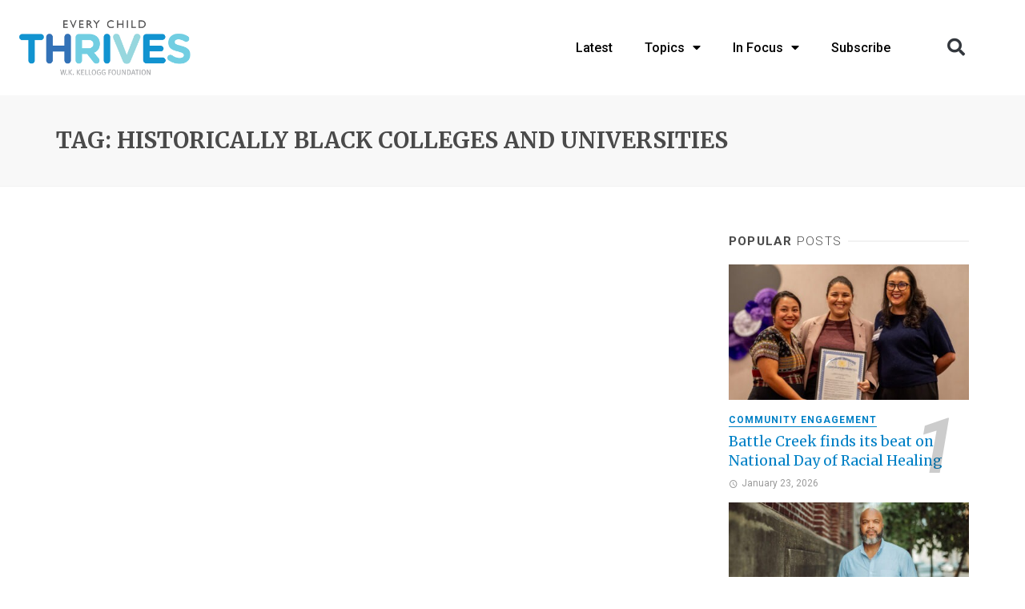

--- FILE ---
content_type: text/html; charset=UTF-8
request_url: https://everychildthrives.com/tag/historically-black-colleges-and-universities/
body_size: 24480
content:
<!DOCTYPE html>
<html lang="en-US">
<head>
	<meta charset="UTF-8">
	<meta name="viewport" content="width=device-width, initial-scale=1.0, viewport-fit=cover" />		<script>var et_site_url='https://everychildthrives.com';var et_post_id='0';function et_core_page_resource_fallback(a,b){"undefined"===typeof b&&(b=a.sheet.cssRules&&0===a.sheet.cssRules.length);b&&(a.onerror=null,a.onload=null,a.href?a.href=et_site_url+"/?et_core_page_resource="+a.id+et_post_id:a.src&&(a.src=et_site_url+"/?et_core_page_resource="+a.id+et_post_id))}
</script><script type="application/javascript">var ajaxurl = "https://everychildthrives.com/wp-admin/admin-ajax.php"</script><meta name='robots' content='index, follow, max-image-preview:large, max-snippet:-1, max-video-preview:-1' />
	<style>img:is([sizes="auto" i], [sizes^="auto," i]) { contain-intrinsic-size: 3000px 1500px }</style>
	<link rel="alternate" hreflang="en" href="https://everychildthrives.com/tag/historically-black-colleges-and-universities/" />
<link rel="alternate" hreflang="es" href="https://everychildthrives.com/tag/historically-black-colleges-and-universities-es/?lang=es" />
<link rel="alternate" hreflang="ht" href="https://everychildthrives.com/tag/historically-black-colleges-and-universities-ht/?lang=ht" />
<link rel="alternate" hreflang="x-default" href="https://everychildthrives.com/tag/historically-black-colleges-and-universities/" />

<!-- Google Tag Manager for WordPress by gtm4wp.com -->
<script data-cfasync="false" data-pagespeed-no-defer>
	var gtm4wp_datalayer_name = "dataLayer";
	var dataLayer = dataLayer || [];
</script>
<!-- End Google Tag Manager for WordPress by gtm4wp.com -->
	<!-- This site is optimized with the Yoast SEO Premium plugin v26.6 (Yoast SEO v26.8) - https://yoast.com/product/yoast-seo-premium-wordpress/ -->
	<title>Historically Black Colleges and Universities Archives | Every Child Thrives</title>
	<link rel="canonical" href="https://everychildthrives.com/tag/historically-black-colleges-and-universities/" />
	<meta property="og:locale" content="en_US" />
	<meta property="og:type" content="article" />
	<meta property="og:title" content="Historically Black Colleges and Universities Archives" />
	<meta property="og:url" content="https://everychildthrives.com/tag/historically-black-colleges-and-universities/" />
	<meta property="og:site_name" content="Every Child Thrives" />
	<meta property="og:image" content="https://everychildthrives.com/wp-content/uploads/2019/08/1-1.png" />
	<meta property="og:image:width" content="1200" />
	<meta property="og:image:height" content="628" />
	<meta property="og:image:type" content="image/png" />
	<meta name="twitter:card" content="summary_large_image" />
	<meta name="twitter:site" content="@WK_Kellogg_Fdn" />
	<script type="application/ld+json" class="yoast-schema-graph">{"@context":"https://schema.org","@graph":[{"@type":"CollectionPage","@id":"https://everychildthrives.com/tag/historically-black-colleges-and-universities/","url":"https://everychildthrives.com/tag/historically-black-colleges-and-universities/","name":"Historically Black Colleges and Universities Archives | Every Child Thrives","isPartOf":{"@id":"https://everychildthrives.com/#website"},"breadcrumb":{"@id":"https://everychildthrives.com/tag/historically-black-colleges-and-universities/#breadcrumb"},"inLanguage":"en-US"},{"@type":"BreadcrumbList","@id":"https://everychildthrives.com/tag/historically-black-colleges-and-universities/#breadcrumb","itemListElement":[{"@type":"ListItem","position":1,"name":"Home","item":"https://everychildthrives.com/"},{"@type":"ListItem","position":2,"name":"Historically Black Colleges and Universities"}]},{"@type":"WebSite","@id":"https://everychildthrives.com/#website","url":"https://everychildthrives.com/","name":"Every Child Thrives","description":"Mobilizing Communities For A Brighter Future","publisher":{"@id":"https://everychildthrives.com/#organization"},"potentialAction":[{"@type":"SearchAction","target":{"@type":"EntryPoint","urlTemplate":"https://everychildthrives.com/?s={search_term_string}"},"query-input":{"@type":"PropertyValueSpecification","valueRequired":true,"valueName":"search_term_string"}}],"inLanguage":"en-US"},{"@type":"Organization","@id":"https://everychildthrives.com/#organization","name":"W.K. Kellogg Foundation - Every Child Thrives","url":"https://everychildthrives.com/","logo":{"@type":"ImageObject","inLanguage":"en-US","@id":"https://everychildthrives.com/#/schema/logo/image/","url":"https://everychildthrives.com/wp-content/uploads/2019/08/ECT_800-cropped.png","contentUrl":"https://everychildthrives.com/wp-content/uploads/2019/08/ECT_800-cropped.png","width":781,"height":256,"caption":"W.K. Kellogg Foundation - Every Child Thrives"},"image":{"@id":"https://everychildthrives.com/#/schema/logo/image/"},"sameAs":["https://www.facebook.com/KelloggFoundation","https://x.com/WK_Kellogg_Fdn","https://www.instagram.com/KelloggFoundation/","https://www.linkedin.com/company/kelloggfoundation"]}]}</script>
	<!-- / Yoast SEO Premium plugin. -->


<link rel='dns-prefetch' href='//fonts.googleapis.com' />
<link rel='preconnect' href='https://fonts.gstatic.com' crossorigin />
<link rel="alternate" type="application/rss+xml" title="Every Child Thrives &raquo; Feed" href="https://everychildthrives.com/feed/" />
<link rel="alternate" type="application/rss+xml" title="Every Child Thrives &raquo; Comments Feed" href="https://everychildthrives.com/comments/feed/" />
<link rel="alternate" type="application/rss+xml" title="Every Child Thrives &raquo; Historically Black Colleges and Universities Tag Feed" href="https://everychildthrives.com/tag/historically-black-colleges-and-universities/feed/" />
		<!-- This site uses the Google Analytics by MonsterInsights plugin v9.11.1 - Using Analytics tracking - https://www.monsterinsights.com/ -->
							<script src="//www.googletagmanager.com/gtag/js?id=G-JK71TV6EZZ"  data-cfasync="false" data-wpfc-render="false" type="text/javascript" async></script>
			<script data-cfasync="false" data-wpfc-render="false" type="text/javascript">
				var mi_version = '9.11.1';
				var mi_track_user = true;
				var mi_no_track_reason = '';
								var MonsterInsightsDefaultLocations = {"page_location":"https:\/\/everychildthrives.com\/tag\/historically-black-colleges-and-universities\/"};
								MonsterInsightsDefaultLocations.page_location = window.location.href;
								if ( typeof MonsterInsightsPrivacyGuardFilter === 'function' ) {
					var MonsterInsightsLocations = (typeof MonsterInsightsExcludeQuery === 'object') ? MonsterInsightsPrivacyGuardFilter( MonsterInsightsExcludeQuery ) : MonsterInsightsPrivacyGuardFilter( MonsterInsightsDefaultLocations );
				} else {
					var MonsterInsightsLocations = (typeof MonsterInsightsExcludeQuery === 'object') ? MonsterInsightsExcludeQuery : MonsterInsightsDefaultLocations;
				}

								var disableStrs = [
										'ga-disable-G-JK71TV6EZZ',
									];

				/* Function to detect opted out users */
				function __gtagTrackerIsOptedOut() {
					for (var index = 0; index < disableStrs.length; index++) {
						if (document.cookie.indexOf(disableStrs[index] + '=true') > -1) {
							return true;
						}
					}

					return false;
				}

				/* Disable tracking if the opt-out cookie exists. */
				if (__gtagTrackerIsOptedOut()) {
					for (var index = 0; index < disableStrs.length; index++) {
						window[disableStrs[index]] = true;
					}
				}

				/* Opt-out function */
				function __gtagTrackerOptout() {
					for (var index = 0; index < disableStrs.length; index++) {
						document.cookie = disableStrs[index] + '=true; expires=Thu, 31 Dec 2099 23:59:59 UTC; path=/';
						window[disableStrs[index]] = true;
					}
				}

				if ('undefined' === typeof gaOptout) {
					function gaOptout() {
						__gtagTrackerOptout();
					}
				}
								window.dataLayer = window.dataLayer || [];

				window.MonsterInsightsDualTracker = {
					helpers: {},
					trackers: {},
				};
				if (mi_track_user) {
					function __gtagDataLayer() {
						dataLayer.push(arguments);
					}

					function __gtagTracker(type, name, parameters) {
						if (!parameters) {
							parameters = {};
						}

						if (parameters.send_to) {
							__gtagDataLayer.apply(null, arguments);
							return;
						}

						if (type === 'event') {
														parameters.send_to = monsterinsights_frontend.v4_id;
							var hookName = name;
							if (typeof parameters['event_category'] !== 'undefined') {
								hookName = parameters['event_category'] + ':' + name;
							}

							if (typeof MonsterInsightsDualTracker.trackers[hookName] !== 'undefined') {
								MonsterInsightsDualTracker.trackers[hookName](parameters);
							} else {
								__gtagDataLayer('event', name, parameters);
							}
							
						} else {
							__gtagDataLayer.apply(null, arguments);
						}
					}

					__gtagTracker('js', new Date());
					__gtagTracker('set', {
						'developer_id.dZGIzZG': true,
											});
					if ( MonsterInsightsLocations.page_location ) {
						__gtagTracker('set', MonsterInsightsLocations);
					}
										__gtagTracker('config', 'G-JK71TV6EZZ', {"forceSSL":"true","anonymize_ip":"true","link_attribution":"true"} );
										window.gtag = __gtagTracker;										(function () {
						/* https://developers.google.com/analytics/devguides/collection/analyticsjs/ */
						/* ga and __gaTracker compatibility shim. */
						var noopfn = function () {
							return null;
						};
						var newtracker = function () {
							return new Tracker();
						};
						var Tracker = function () {
							return null;
						};
						var p = Tracker.prototype;
						p.get = noopfn;
						p.set = noopfn;
						p.send = function () {
							var args = Array.prototype.slice.call(arguments);
							args.unshift('send');
							__gaTracker.apply(null, args);
						};
						var __gaTracker = function () {
							var len = arguments.length;
							if (len === 0) {
								return;
							}
							var f = arguments[len - 1];
							if (typeof f !== 'object' || f === null || typeof f.hitCallback !== 'function') {
								if ('send' === arguments[0]) {
									var hitConverted, hitObject = false, action;
									if ('event' === arguments[1]) {
										if ('undefined' !== typeof arguments[3]) {
											hitObject = {
												'eventAction': arguments[3],
												'eventCategory': arguments[2],
												'eventLabel': arguments[4],
												'value': arguments[5] ? arguments[5] : 1,
											}
										}
									}
									if ('pageview' === arguments[1]) {
										if ('undefined' !== typeof arguments[2]) {
											hitObject = {
												'eventAction': 'page_view',
												'page_path': arguments[2],
											}
										}
									}
									if (typeof arguments[2] === 'object') {
										hitObject = arguments[2];
									}
									if (typeof arguments[5] === 'object') {
										Object.assign(hitObject, arguments[5]);
									}
									if ('undefined' !== typeof arguments[1].hitType) {
										hitObject = arguments[1];
										if ('pageview' === hitObject.hitType) {
											hitObject.eventAction = 'page_view';
										}
									}
									if (hitObject) {
										action = 'timing' === arguments[1].hitType ? 'timing_complete' : hitObject.eventAction;
										hitConverted = mapArgs(hitObject);
										__gtagTracker('event', action, hitConverted);
									}
								}
								return;
							}

							function mapArgs(args) {
								var arg, hit = {};
								var gaMap = {
									'eventCategory': 'event_category',
									'eventAction': 'event_action',
									'eventLabel': 'event_label',
									'eventValue': 'event_value',
									'nonInteraction': 'non_interaction',
									'timingCategory': 'event_category',
									'timingVar': 'name',
									'timingValue': 'value',
									'timingLabel': 'event_label',
									'page': 'page_path',
									'location': 'page_location',
									'title': 'page_title',
									'referrer' : 'page_referrer',
								};
								for (arg in args) {
																		if (!(!args.hasOwnProperty(arg) || !gaMap.hasOwnProperty(arg))) {
										hit[gaMap[arg]] = args[arg];
									} else {
										hit[arg] = args[arg];
									}
								}
								return hit;
							}

							try {
								f.hitCallback();
							} catch (ex) {
							}
						};
						__gaTracker.create = newtracker;
						__gaTracker.getByName = newtracker;
						__gaTracker.getAll = function () {
							return [];
						};
						__gaTracker.remove = noopfn;
						__gaTracker.loaded = true;
						window['__gaTracker'] = __gaTracker;
					})();
									} else {
										console.log("");
					(function () {
						function __gtagTracker() {
							return null;
						}

						window['__gtagTracker'] = __gtagTracker;
						window['gtag'] = __gtagTracker;
					})();
									}
			</script>
							<!-- / Google Analytics by MonsterInsights -->
		<script type="text/javascript">
/* <![CDATA[ */
window._wpemojiSettings = {"baseUrl":"https:\/\/s.w.org\/images\/core\/emoji\/16.0.1\/72x72\/","ext":".png","svgUrl":"https:\/\/s.w.org\/images\/core\/emoji\/16.0.1\/svg\/","svgExt":".svg","source":{"concatemoji":"https:\/\/everychildthrives.com\/wp-includes\/js\/wp-emoji-release.min.js?ver=f3912f94c23655c783b6fc3b81dfea7a"}};
/*! This file is auto-generated */
!function(s,n){var o,i,e;function c(e){try{var t={supportTests:e,timestamp:(new Date).valueOf()};sessionStorage.setItem(o,JSON.stringify(t))}catch(e){}}function p(e,t,n){e.clearRect(0,0,e.canvas.width,e.canvas.height),e.fillText(t,0,0);var t=new Uint32Array(e.getImageData(0,0,e.canvas.width,e.canvas.height).data),a=(e.clearRect(0,0,e.canvas.width,e.canvas.height),e.fillText(n,0,0),new Uint32Array(e.getImageData(0,0,e.canvas.width,e.canvas.height).data));return t.every(function(e,t){return e===a[t]})}function u(e,t){e.clearRect(0,0,e.canvas.width,e.canvas.height),e.fillText(t,0,0);for(var n=e.getImageData(16,16,1,1),a=0;a<n.data.length;a++)if(0!==n.data[a])return!1;return!0}function f(e,t,n,a){switch(t){case"flag":return n(e,"\ud83c\udff3\ufe0f\u200d\u26a7\ufe0f","\ud83c\udff3\ufe0f\u200b\u26a7\ufe0f")?!1:!n(e,"\ud83c\udde8\ud83c\uddf6","\ud83c\udde8\u200b\ud83c\uddf6")&&!n(e,"\ud83c\udff4\udb40\udc67\udb40\udc62\udb40\udc65\udb40\udc6e\udb40\udc67\udb40\udc7f","\ud83c\udff4\u200b\udb40\udc67\u200b\udb40\udc62\u200b\udb40\udc65\u200b\udb40\udc6e\u200b\udb40\udc67\u200b\udb40\udc7f");case"emoji":return!a(e,"\ud83e\udedf")}return!1}function g(e,t,n,a){var r="undefined"!=typeof WorkerGlobalScope&&self instanceof WorkerGlobalScope?new OffscreenCanvas(300,150):s.createElement("canvas"),o=r.getContext("2d",{willReadFrequently:!0}),i=(o.textBaseline="top",o.font="600 32px Arial",{});return e.forEach(function(e){i[e]=t(o,e,n,a)}),i}function t(e){var t=s.createElement("script");t.src=e,t.defer=!0,s.head.appendChild(t)}"undefined"!=typeof Promise&&(o="wpEmojiSettingsSupports",i=["flag","emoji"],n.supports={everything:!0,everythingExceptFlag:!0},e=new Promise(function(e){s.addEventListener("DOMContentLoaded",e,{once:!0})}),new Promise(function(t){var n=function(){try{var e=JSON.parse(sessionStorage.getItem(o));if("object"==typeof e&&"number"==typeof e.timestamp&&(new Date).valueOf()<e.timestamp+604800&&"object"==typeof e.supportTests)return e.supportTests}catch(e){}return null}();if(!n){if("undefined"!=typeof Worker&&"undefined"!=typeof OffscreenCanvas&&"undefined"!=typeof URL&&URL.createObjectURL&&"undefined"!=typeof Blob)try{var e="postMessage("+g.toString()+"("+[JSON.stringify(i),f.toString(),p.toString(),u.toString()].join(",")+"));",a=new Blob([e],{type:"text/javascript"}),r=new Worker(URL.createObjectURL(a),{name:"wpTestEmojiSupports"});return void(r.onmessage=function(e){c(n=e.data),r.terminate(),t(n)})}catch(e){}c(n=g(i,f,p,u))}t(n)}).then(function(e){for(var t in e)n.supports[t]=e[t],n.supports.everything=n.supports.everything&&n.supports[t],"flag"!==t&&(n.supports.everythingExceptFlag=n.supports.everythingExceptFlag&&n.supports[t]);n.supports.everythingExceptFlag=n.supports.everythingExceptFlag&&!n.supports.flag,n.DOMReady=!1,n.readyCallback=function(){n.DOMReady=!0}}).then(function(){return e}).then(function(){var e;n.supports.everything||(n.readyCallback(),(e=n.source||{}).concatemoji?t(e.concatemoji):e.wpemoji&&e.twemoji&&(t(e.twemoji),t(e.wpemoji)))}))}((window,document),window._wpemojiSettings);
/* ]]> */
</script>
<style id='wp-emoji-styles-inline-css' type='text/css'>

	img.wp-smiley, img.emoji {
		display: inline !important;
		border: none !important;
		box-shadow: none !important;
		height: 1em !important;
		width: 1em !important;
		margin: 0 0.07em !important;
		vertical-align: -0.1em !important;
		background: none !important;
		padding: 0 !important;
	}
</style>
<link rel='stylesheet' id='wp-block-library-css' href='https://everychildthrives.com/wp-includes/css/dist/block-library/style.min.css?ver=f3912f94c23655c783b6fc3b81dfea7a' type='text/css' media='all' />
<style id='classic-theme-styles-inline-css' type='text/css'>
/*! This file is auto-generated */
.wp-block-button__link{color:#fff;background-color:#32373c;border-radius:9999px;box-shadow:none;text-decoration:none;padding:calc(.667em + 2px) calc(1.333em + 2px);font-size:1.125em}.wp-block-file__button{background:#32373c;color:#fff;text-decoration:none}
</style>
<link rel='stylesheet' id='pardot-css' href='https://everychildthrives.com/wp-content/plugins/pardot/build/style-index.css?ver=1717438348' type='text/css' media='all' />
<style id='wp-parsely-recommendations-style-inline-css' type='text/css'>
.parsely-recommendations-list-title{font-size:1.2em}.parsely-recommendations-list{list-style:none;padding:unset}.parsely-recommendations-cardbody{overflow:hidden;padding:.8em;text-overflow:ellipsis;white-space:nowrap}.parsely-recommendations-cardmedia{padding:.8em .8em 0}

</style>
<style id='global-styles-inline-css' type='text/css'>
:root{--wp--preset--aspect-ratio--square: 1;--wp--preset--aspect-ratio--4-3: 4/3;--wp--preset--aspect-ratio--3-4: 3/4;--wp--preset--aspect-ratio--3-2: 3/2;--wp--preset--aspect-ratio--2-3: 2/3;--wp--preset--aspect-ratio--16-9: 16/9;--wp--preset--aspect-ratio--9-16: 9/16;--wp--preset--color--black: #000000;--wp--preset--color--cyan-bluish-gray: #abb8c3;--wp--preset--color--white: #ffffff;--wp--preset--color--pale-pink: #f78da7;--wp--preset--color--vivid-red: #cf2e2e;--wp--preset--color--luminous-vivid-orange: #ff6900;--wp--preset--color--luminous-vivid-amber: #fcb900;--wp--preset--color--light-green-cyan: #7bdcb5;--wp--preset--color--vivid-green-cyan: #00d084;--wp--preset--color--pale-cyan-blue: #8ed1fc;--wp--preset--color--vivid-cyan-blue: #0693e3;--wp--preset--color--vivid-purple: #9b51e0;--wp--preset--gradient--vivid-cyan-blue-to-vivid-purple: linear-gradient(135deg,rgba(6,147,227,1) 0%,rgb(155,81,224) 100%);--wp--preset--gradient--light-green-cyan-to-vivid-green-cyan: linear-gradient(135deg,rgb(122,220,180) 0%,rgb(0,208,130) 100%);--wp--preset--gradient--luminous-vivid-amber-to-luminous-vivid-orange: linear-gradient(135deg,rgba(252,185,0,1) 0%,rgba(255,105,0,1) 100%);--wp--preset--gradient--luminous-vivid-orange-to-vivid-red: linear-gradient(135deg,rgba(255,105,0,1) 0%,rgb(207,46,46) 100%);--wp--preset--gradient--very-light-gray-to-cyan-bluish-gray: linear-gradient(135deg,rgb(238,238,238) 0%,rgb(169,184,195) 100%);--wp--preset--gradient--cool-to-warm-spectrum: linear-gradient(135deg,rgb(74,234,220) 0%,rgb(151,120,209) 20%,rgb(207,42,186) 40%,rgb(238,44,130) 60%,rgb(251,105,98) 80%,rgb(254,248,76) 100%);--wp--preset--gradient--blush-light-purple: linear-gradient(135deg,rgb(255,206,236) 0%,rgb(152,150,240) 100%);--wp--preset--gradient--blush-bordeaux: linear-gradient(135deg,rgb(254,205,165) 0%,rgb(254,45,45) 50%,rgb(107,0,62) 100%);--wp--preset--gradient--luminous-dusk: linear-gradient(135deg,rgb(255,203,112) 0%,rgb(199,81,192) 50%,rgb(65,88,208) 100%);--wp--preset--gradient--pale-ocean: linear-gradient(135deg,rgb(255,245,203) 0%,rgb(182,227,212) 50%,rgb(51,167,181) 100%);--wp--preset--gradient--electric-grass: linear-gradient(135deg,rgb(202,248,128) 0%,rgb(113,206,126) 100%);--wp--preset--gradient--midnight: linear-gradient(135deg,rgb(2,3,129) 0%,rgb(40,116,252) 100%);--wp--preset--font-size--small: 13px;--wp--preset--font-size--medium: 20px;--wp--preset--font-size--large: 36px;--wp--preset--font-size--x-large: 42px;--wp--preset--spacing--20: 0.44rem;--wp--preset--spacing--30: 0.67rem;--wp--preset--spacing--40: 1rem;--wp--preset--spacing--50: 1.5rem;--wp--preset--spacing--60: 2.25rem;--wp--preset--spacing--70: 3.38rem;--wp--preset--spacing--80: 5.06rem;--wp--preset--shadow--natural: 6px 6px 9px rgba(0, 0, 0, 0.2);--wp--preset--shadow--deep: 12px 12px 50px rgba(0, 0, 0, 0.4);--wp--preset--shadow--sharp: 6px 6px 0px rgba(0, 0, 0, 0.2);--wp--preset--shadow--outlined: 6px 6px 0px -3px rgba(255, 255, 255, 1), 6px 6px rgba(0, 0, 0, 1);--wp--preset--shadow--crisp: 6px 6px 0px rgba(0, 0, 0, 1);}:where(.is-layout-flex){gap: 0.5em;}:where(.is-layout-grid){gap: 0.5em;}body .is-layout-flex{display: flex;}.is-layout-flex{flex-wrap: wrap;align-items: center;}.is-layout-flex > :is(*, div){margin: 0;}body .is-layout-grid{display: grid;}.is-layout-grid > :is(*, div){margin: 0;}:where(.wp-block-columns.is-layout-flex){gap: 2em;}:where(.wp-block-columns.is-layout-grid){gap: 2em;}:where(.wp-block-post-template.is-layout-flex){gap: 1.25em;}:where(.wp-block-post-template.is-layout-grid){gap: 1.25em;}.has-black-color{color: var(--wp--preset--color--black) !important;}.has-cyan-bluish-gray-color{color: var(--wp--preset--color--cyan-bluish-gray) !important;}.has-white-color{color: var(--wp--preset--color--white) !important;}.has-pale-pink-color{color: var(--wp--preset--color--pale-pink) !important;}.has-vivid-red-color{color: var(--wp--preset--color--vivid-red) !important;}.has-luminous-vivid-orange-color{color: var(--wp--preset--color--luminous-vivid-orange) !important;}.has-luminous-vivid-amber-color{color: var(--wp--preset--color--luminous-vivid-amber) !important;}.has-light-green-cyan-color{color: var(--wp--preset--color--light-green-cyan) !important;}.has-vivid-green-cyan-color{color: var(--wp--preset--color--vivid-green-cyan) !important;}.has-pale-cyan-blue-color{color: var(--wp--preset--color--pale-cyan-blue) !important;}.has-vivid-cyan-blue-color{color: var(--wp--preset--color--vivid-cyan-blue) !important;}.has-vivid-purple-color{color: var(--wp--preset--color--vivid-purple) !important;}.has-black-background-color{background-color: var(--wp--preset--color--black) !important;}.has-cyan-bluish-gray-background-color{background-color: var(--wp--preset--color--cyan-bluish-gray) !important;}.has-white-background-color{background-color: var(--wp--preset--color--white) !important;}.has-pale-pink-background-color{background-color: var(--wp--preset--color--pale-pink) !important;}.has-vivid-red-background-color{background-color: var(--wp--preset--color--vivid-red) !important;}.has-luminous-vivid-orange-background-color{background-color: var(--wp--preset--color--luminous-vivid-orange) !important;}.has-luminous-vivid-amber-background-color{background-color: var(--wp--preset--color--luminous-vivid-amber) !important;}.has-light-green-cyan-background-color{background-color: var(--wp--preset--color--light-green-cyan) !important;}.has-vivid-green-cyan-background-color{background-color: var(--wp--preset--color--vivid-green-cyan) !important;}.has-pale-cyan-blue-background-color{background-color: var(--wp--preset--color--pale-cyan-blue) !important;}.has-vivid-cyan-blue-background-color{background-color: var(--wp--preset--color--vivid-cyan-blue) !important;}.has-vivid-purple-background-color{background-color: var(--wp--preset--color--vivid-purple) !important;}.has-black-border-color{border-color: var(--wp--preset--color--black) !important;}.has-cyan-bluish-gray-border-color{border-color: var(--wp--preset--color--cyan-bluish-gray) !important;}.has-white-border-color{border-color: var(--wp--preset--color--white) !important;}.has-pale-pink-border-color{border-color: var(--wp--preset--color--pale-pink) !important;}.has-vivid-red-border-color{border-color: var(--wp--preset--color--vivid-red) !important;}.has-luminous-vivid-orange-border-color{border-color: var(--wp--preset--color--luminous-vivid-orange) !important;}.has-luminous-vivid-amber-border-color{border-color: var(--wp--preset--color--luminous-vivid-amber) !important;}.has-light-green-cyan-border-color{border-color: var(--wp--preset--color--light-green-cyan) !important;}.has-vivid-green-cyan-border-color{border-color: var(--wp--preset--color--vivid-green-cyan) !important;}.has-pale-cyan-blue-border-color{border-color: var(--wp--preset--color--pale-cyan-blue) !important;}.has-vivid-cyan-blue-border-color{border-color: var(--wp--preset--color--vivid-cyan-blue) !important;}.has-vivid-purple-border-color{border-color: var(--wp--preset--color--vivid-purple) !important;}.has-vivid-cyan-blue-to-vivid-purple-gradient-background{background: var(--wp--preset--gradient--vivid-cyan-blue-to-vivid-purple) !important;}.has-light-green-cyan-to-vivid-green-cyan-gradient-background{background: var(--wp--preset--gradient--light-green-cyan-to-vivid-green-cyan) !important;}.has-luminous-vivid-amber-to-luminous-vivid-orange-gradient-background{background: var(--wp--preset--gradient--luminous-vivid-amber-to-luminous-vivid-orange) !important;}.has-luminous-vivid-orange-to-vivid-red-gradient-background{background: var(--wp--preset--gradient--luminous-vivid-orange-to-vivid-red) !important;}.has-very-light-gray-to-cyan-bluish-gray-gradient-background{background: var(--wp--preset--gradient--very-light-gray-to-cyan-bluish-gray) !important;}.has-cool-to-warm-spectrum-gradient-background{background: var(--wp--preset--gradient--cool-to-warm-spectrum) !important;}.has-blush-light-purple-gradient-background{background: var(--wp--preset--gradient--blush-light-purple) !important;}.has-blush-bordeaux-gradient-background{background: var(--wp--preset--gradient--blush-bordeaux) !important;}.has-luminous-dusk-gradient-background{background: var(--wp--preset--gradient--luminous-dusk) !important;}.has-pale-ocean-gradient-background{background: var(--wp--preset--gradient--pale-ocean) !important;}.has-electric-grass-gradient-background{background: var(--wp--preset--gradient--electric-grass) !important;}.has-midnight-gradient-background{background: var(--wp--preset--gradient--midnight) !important;}.has-small-font-size{font-size: var(--wp--preset--font-size--small) !important;}.has-medium-font-size{font-size: var(--wp--preset--font-size--medium) !important;}.has-large-font-size{font-size: var(--wp--preset--font-size--large) !important;}.has-x-large-font-size{font-size: var(--wp--preset--font-size--x-large) !important;}
:where(.wp-block-post-template.is-layout-flex){gap: 1.25em;}:where(.wp-block-post-template.is-layout-grid){gap: 1.25em;}
:where(.wp-block-columns.is-layout-flex){gap: 2em;}:where(.wp-block-columns.is-layout-grid){gap: 2em;}
:root :where(.wp-block-pullquote){font-size: 1.5em;line-height: 1.6;}
</style>
<link rel='stylesheet' id='bootstrap-css' href='https://everychildthrives.com/wp-content/plugins/basic-shortcodes/public/css/bootstrap.min.css?ver=4.0.0' type='text/css' media='screen' />
<link rel='stylesheet' id='bsc-css-css' href='https://everychildthrives.com/wp-content/plugins/basic-shortcodes/public/css/basic-shortcodes.css?ver=1.1.1' type='text/css' media='screen' />
<link rel='stylesheet' id='bkswcss-css' href='https://everychildthrives.com/wp-content/plugins/tnm-shortcode/css/shortcode.css?ver=f3912f94c23655c783b6fc3b81dfea7a' type='text/css' media='all' />
<link rel='stylesheet' id='wpml-legacy-horizontal-list-0-css' href='https://everychildthrives.com/wp-content/plugins/sitepress-multilingual-cms/templates/language-switchers/legacy-list-horizontal/style.min.css?ver=1' type='text/css' media='all' />
<link rel='stylesheet' id='wpml-legacy-post-translations-0-css' href='https://everychildthrives.com/wp-content/plugins/sitepress-multilingual-cms/templates/language-switchers/legacy-post-translations/style.min.css?ver=1' type='text/css' media='all' />
<link rel='stylesheet' id='et_monarch-css-css' href='https://everychildthrives.com/wp-content/plugins/monarch/css/style.css?ver=1.4.12' type='text/css' media='all' />
<link rel='stylesheet' id='et-gf-open-sans-css' href='https://fonts.googleapis.com/css?family=Open+Sans:400,700' type='text/css' media='all' />
<link rel='stylesheet' id='thenextmag_vendors-css' href='https://everychildthrives.com/wp-content/themes/the-next-mag/css/vendors.css?ver=f3912f94c23655c783b6fc3b81dfea7a' type='text/css' media='all' />
<link rel='stylesheet' id='thenextmag-style-css' href='https://everychildthrives.com/wp-content/themes/the-next-mag/css/style.css?ver=f3912f94c23655c783b6fc3b81dfea7a' type='text/css' media='all' />
<style id='thenextmag-style-inline-css' type='text/css'>
::selection {color: #FFF; background: #EF3A2B;}::-webkit-selection {color: #FFF; background: #EF3A2B;}
                            .post--vertical-thumb-background-point-circle .post__thumb:before {--background-shadow: #EF3A2B;} .pattern-circle-background-stripe:before {
                            background: repeating-linear-gradient(45deg, transparent, transparent 6px, #EF3A2B 6px, #EF3A2B 12px);}.navigation--main .sub-menu li:hover>a, a, a:hover, a:focus, a:active, .color-primary, .site-title, .mnmd-widget-indexed-posts-b .posts-list > li .post__title:after,
            .author-box .author-name a
            {color: #EF3A2B;}.mnmd-featured-block-m.background-primary .post--horizontal-reverse-fullwidth .post__text:before, .mnmd-featured-block-l.background-primary .section-main .post-sub, .mnmd-featured-block-r.mnmd-featured-block-r-has-background-theme:after, .mnmd-widget-indexed-posts-a .posts-list>li .post__thumb:after, .btn-rectangle-large, .post-no-thumb-space-large, .post--horizontal-read-more-rotate .post__text-column.post__text-button:before, .mnmd-posts-block-q .section-sub .post-sub .post-sub-wrap:before, .background-hover-fixed:before, .post--overlay-text-style-card .post__readmore:hover a, .post--overlay-background-theme .background-img:after, .category-tile__name, .cat-0.cat-theme-bg.cat-theme-bg, .primary-bg-color, .navigation--main > li > a:before, .mnmd-pagination__item-current, .mnmd-pagination__item-current:hover, 
            .mnmd-pagination__item-current:focus, .mnmd-pagination__item-current:active, .mnmd-pagination--next-n-prev .mnmd-pagination__links a:last-child .mnmd-pagination__item,
            .subscribe-form__fields input[type='submit'], .has-overlap-bg:before, .post__cat--bg, a.post__cat--bg, .entry-cat--bg, a.entry-cat--bg, 
            .comments-count-box, .mnmd-widget--box .widget__title,  .posts-list > li .post__thumb:after, 
            .widget_calendar td a:before, .widget_calendar #today, .widget_calendar #today a, .entry-action-btn, .posts-navigation__label:before, 
            .comment-form .form-submit input[type='submit'], .mnmd-carousel-dots-b .swiper-pagination-bullet-active,
             .site-header--side-logo .header-logo:not(.header-logo--mobile), .list-square-bullet > li > *:before, .list-square-bullet-exclude-first > li:not(:first-child) > *:before,
             .btn-primary, .btn-primary:active, .btn-primary:focus, .btn-primary:hover, 
             .btn-primary.active.focus, .btn-primary.active:focus, .btn-primary.active:hover, .btn-primary:active.focus, .btn-primary:active:focus, .btn-primary:active:hover,
            .editor-styles-wrapper .wc-block-grid__products .wc-block-grid__product .wc-block-grid__product-onsale, .wc-block-grid__product-onsale,
            div.wpforms-container-full .wpforms-form button[type=submit], div.wpforms-container-full .wpforms-form button[type=submit]:hover
            {background-color: #EF3A2B;}.site-header--skin-4 .navigation--main > li > a:before
            {background-color: #EF3A2B !important;}.post-score-hexagon .hexagon-svg g path
            {fill: #EF3A2B;}.mnmd-featured-block-r.mnmd-featured-block-r-has-background-theme .section-sub, .has-overlap-frame:before, .mnmd-gallery-slider .fotorama__thumb-border, .bypostauthor > .comment-body .comment-author > img
            {border-color: #EF3A2B;}.mnmd-pagination--next-n-prev .mnmd-pagination__links a:last-child .mnmd-pagination__item:after
            {border-left-color: #EF3A2B;}.bk-preload-wrapper:after, .comments-count-box:before
            {border-top-color: #EF3A2B;}.bk-preload-wrapper:after
            {border-bottom-color: #EF3A2B;}.navigation--offcanvas li > a:after
            {border-right-color: #EF3A2B;}.post--single-cover-gradient .single-header
            {
                background-image: -webkit-linear-gradient( bottom , #EF3A2B 0%, rgba(252, 60, 45, 0.7) 50%, rgba(252, 60, 45, 0) 100%);
                background-image: linear-gradient(to top, #EF3A2B 0%, rgba(252, 60, 45, 0.7) 50%, rgba(252, 60, 45, 0) 100%);
            }.subscribe-form__fields input[type='submit']:hover,
            .comment-form .form-submit input[type='submit']:active, .comment-form .form-submit input[type='submit']:focus, .comment-form .form-submit input[type='submit']:hover
            {background-color: #ef392b;}mnmd-video-box__playlist .is-playing .post__thumb:after { content: 'Now playing'; }
</style>
<link rel='stylesheet' id='elementor-frontend-css' href='https://everychildthrives.com/wp-content/plugins/elementor/assets/css/frontend.min.css?ver=3.34.4' type='text/css' media='all' />
<link rel='stylesheet' id='widget-image-css' href='https://everychildthrives.com/wp-content/plugins/elementor/assets/css/widget-image.min.css?ver=3.34.4' type='text/css' media='all' />
<link rel='stylesheet' id='widget-pp-advanced-menu-css' href='https://everychildthrives.com/wp-content/plugins/powerpack-elements/assets/css/min/widget-advanced-menu.min.css?ver=2.12.15' type='text/css' media='all' />
<link rel='stylesheet' id='widget-search-form-css' href='https://everychildthrives.com/wp-content/plugins/elementor-pro/assets/css/widget-search-form.min.css?ver=3.34.4' type='text/css' media='all' />
<link rel='stylesheet' id='elementor-icons-shared-0-css' href='https://everychildthrives.com/wp-content/plugins/elementor/assets/lib/font-awesome/css/fontawesome.min.css?ver=5.15.3' type='text/css' media='all' />
<link rel='stylesheet' id='elementor-icons-fa-solid-css' href='https://everychildthrives.com/wp-content/plugins/elementor/assets/lib/font-awesome/css/solid.min.css?ver=5.15.3' type='text/css' media='all' />
<link rel='stylesheet' id='widget-spacer-css' href='https://everychildthrives.com/wp-content/plugins/elementor/assets/css/widget-spacer.min.css?ver=3.34.4' type='text/css' media='all' />
<link rel='stylesheet' id='widget-social-icons-css' href='https://everychildthrives.com/wp-content/plugins/elementor/assets/css/widget-social-icons.min.css?ver=3.34.4' type='text/css' media='all' />
<link rel='stylesheet' id='e-apple-webkit-css' href='https://everychildthrives.com/wp-content/plugins/elementor/assets/css/conditionals/apple-webkit.min.css?ver=3.34.4' type='text/css' media='all' />
<link rel='stylesheet' id='ep-font-css' href='https://everychildthrives.com/wp-content/plugins/bdthemes-element-pack/assets/css/ep-font.css?ver=9.0.11' type='text/css' media='all' />
<link rel='stylesheet' id='bdt-uikit-css' href='https://everychildthrives.com/wp-content/plugins/bdthemes-element-pack/assets/css/bdt-uikit.css?ver=3.21.7' type='text/css' media='all' />
<link rel='stylesheet' id='ep-helper-css' href='https://everychildthrives.com/wp-content/plugins/bdthemes-element-pack/assets/css/ep-helper.css?ver=9.0.11' type='text/css' media='all' />
<link rel='stylesheet' id='ep-reading-progress-css' href='https://everychildthrives.com/wp-content/plugins/bdthemes-element-pack/assets/css/ep-reading-progress.css?ver=9.0.11' type='text/css' media='all' />
<link rel='stylesheet' id='elementor-icons-css' href='https://everychildthrives.com/wp-content/plugins/elementor/assets/lib/eicons/css/elementor-icons.min.css?ver=5.46.0' type='text/css' media='all' />
<link rel='stylesheet' id='elementor-post-9511-css' href='https://everychildthrives.com/wp-content/uploads/elementor/css/post-9511.css?ver=1769813682' type='text/css' media='all' />
<link rel='stylesheet' id='uael-frontend-css' href='https://everychildthrives.com/wp-content/plugins/ultimate-elementor/assets/min-css/uael-frontend.min.css?ver=1.42.3' type='text/css' media='all' />
<link rel='stylesheet' id='uael-teammember-social-icons-css' href='https://everychildthrives.com/wp-content/plugins/elementor/assets/css/widget-social-icons.min.css?ver=3.24.0' type='text/css' media='all' />
<link rel='stylesheet' id='uael-social-share-icons-brands-css' href='https://everychildthrives.com/wp-content/plugins/elementor/assets/lib/font-awesome/css/brands.css?ver=5.15.3' type='text/css' media='all' />
<link rel='stylesheet' id='uael-social-share-icons-fontawesome-css' href='https://everychildthrives.com/wp-content/plugins/elementor/assets/lib/font-awesome/css/fontawesome.css?ver=5.15.3' type='text/css' media='all' />
<link rel='stylesheet' id='uael-nav-menu-icons-css' href='https://everychildthrives.com/wp-content/plugins/elementor/assets/lib/font-awesome/css/solid.css?ver=5.15.3' type='text/css' media='all' />
<link rel='stylesheet' id='font-awesome-5-all-css' href='https://everychildthrives.com/wp-content/plugins/elementor/assets/lib/font-awesome/css/all.min.css?ver=3.34.4' type='text/css' media='all' />
<link rel='stylesheet' id='font-awesome-4-shim-css' href='https://everychildthrives.com/wp-content/plugins/elementor/assets/lib/font-awesome/css/v4-shims.min.css?ver=3.34.4' type='text/css' media='all' />
<link rel='stylesheet' id='pp-extensions-css' href='https://everychildthrives.com/wp-content/plugins/powerpack-elements/assets/css/min/extensions.min.css?ver=2.12.15' type='text/css' media='all' />
<link rel='stylesheet' id='pp-tooltip-css' href='https://everychildthrives.com/wp-content/plugins/powerpack-elements/assets/css/min/tooltip.min.css?ver=2.12.15' type='text/css' media='all' />
<link rel='stylesheet' id='elementor-post-41465-css' href='https://everychildthrives.com/wp-content/uploads/elementor/css/post-41465.css?ver=1769813682' type='text/css' media='all' />
<link rel='stylesheet' id='elementor-post-41453-css' href='https://everychildthrives.com/wp-content/uploads/elementor/css/post-41453.css?ver=1769813682' type='text/css' media='all' />
<link rel="preload" as="style" href="https://fonts.googleapis.com/css?family=Roboto:100,200,300,400,500,600,700,800,900,100italic,200italic,300italic,400italic,500italic,600italic,700italic,800italic,900italic%7CRubik:300,400,500,600,700,800,900,300italic,400italic,500italic,600italic,700italic,800italic,900italic%7CMerriweather:300,400,500,600,700,800,900,300italic,400italic,500italic,600italic,700italic,800italic,900italic&#038;display=swap&#038;ver=1742265560" /><link rel="stylesheet" href="https://fonts.googleapis.com/css?family=Roboto:100,200,300,400,500,600,700,800,900,100italic,200italic,300italic,400italic,500italic,600italic,700italic,800italic,900italic%7CRubik:300,400,500,600,700,800,900,300italic,400italic,500italic,600italic,700italic,800italic,900italic%7CMerriweather:300,400,500,600,700,800,900,300italic,400italic,500italic,600italic,700italic,800italic,900italic&#038;display=swap&#038;ver=1742265560" media="print" onload="this.media='all'"><noscript><link rel="stylesheet" href="https://fonts.googleapis.com/css?family=Roboto:100,200,300,400,500,600,700,800,900,100italic,200italic,300italic,400italic,500italic,600italic,700italic,800italic,900italic%7CRubik:300,400,500,600,700,800,900,300italic,400italic,500italic,600italic,700italic,800italic,900italic%7CMerriweather:300,400,500,600,700,800,900,300italic,400italic,500italic,600italic,700italic,800italic,900italic&#038;display=swap&#038;ver=1742265560" /></noscript><link rel='stylesheet' id='elementor-gf-local-merriweather-css' href='https://everychildthrives.com/wp-content/uploads/elementor/google-fonts/css/merriweather.css?ver=1742252064' type='text/css' media='all' />
<link rel='stylesheet' id='elementor-gf-local-roboto-css' href='https://everychildthrives.com/wp-content/uploads/elementor/google-fonts/css/roboto.css?ver=1742252075' type='text/css' media='all' />
<link rel='stylesheet' id='elementor-icons-fa-brands-css' href='https://everychildthrives.com/wp-content/plugins/elementor/assets/lib/font-awesome/css/brands.min.css?ver=5.15.3' type='text/css' media='all' />
<script type="text/javascript" id="jquery-core-js-extra">
/* <![CDATA[ */
var pp = {"ajax_url":"https:\/\/everychildthrives.com\/wp-admin\/admin-ajax.php"};
/* ]]> */
</script>
<script type="text/javascript" src="https://everychildthrives.com/wp-includes/js/jquery/jquery.min.js?ver=3.7.1" id="jquery-core-js"></script>
<script type="text/javascript" src="https://everychildthrives.com/wp-includes/js/jquery/jquery-migrate.min.js?ver=3.4.1" id="jquery-migrate-js"></script>
<script type="text/javascript" src="https://everychildthrives.com/wp-content/plugins/google-analytics-premium/assets/js/frontend-gtag.min.js?ver=9.11.1" id="monsterinsights-frontend-script-js" async="async" data-wp-strategy="async"></script>
<script data-cfasync="false" data-wpfc-render="false" type="text/javascript" id='monsterinsights-frontend-script-js-extra'>/* <![CDATA[ */
var monsterinsights_frontend = {"js_events_tracking":"true","download_extensions":"doc,pdf,ppt,zip,xls,docx,pptx,xlsx","inbound_paths":"[{\"path\":\"\\\/go\\\/\",\"label\":\"affiliate\"},{\"path\":\"\\\/recommend\\\/\",\"label\":\"affiliate\"}]","home_url":"https:\/\/everychildthrives.com","hash_tracking":"false","v4_id":"G-JK71TV6EZZ"};/* ]]> */
</script>
<script type="text/javascript" src="https://everychildthrives.com/wp-content/plugins/basic-shortcodes/public/js/tether.min.js?ver=1.3.3" id="tether-js"></script>
<script type="text/javascript" src="https://everychildthrives.com/wp-content/plugins/basic-shortcodes/public/js/basic-shortcodes.js?ver=1.1.1" id="bsc-js-js"></script>
<script type="text/javascript" src="https://everychildthrives.com/wp-content/plugins/elementor/assets/lib/font-awesome/js/v4-shims.min.js?ver=3.34.4" id="font-awesome-4-shim-js"></script>
<link rel="https://api.w.org/" href="https://everychildthrives.com/wp-json/" /><link rel="alternate" title="JSON" type="application/json" href="https://everychildthrives.com/wp-json/wp/v2/tags/1987" /><link rel="EditURI" type="application/rsd+xml" title="RSD" href="https://everychildthrives.com/xmlrpc.php?rsd" />
<meta name="generator" content="WPML ver:4.8.6 stt:1,4,67,42,2;" />
<meta name="generator" content="Redux 4.5.10" />
<!-- Google Tag Manager for WordPress by gtm4wp.com -->
<!-- GTM Container placement set to automatic -->
<script data-cfasync="false" data-pagespeed-no-defer type="text/javascript">
	var dataLayer_content = {"pagePostType":false,"pagePostType2":"tag-"};
	dataLayer.push( dataLayer_content );
</script>
<script data-cfasync="false" data-pagespeed-no-defer type="text/javascript">
(function(w,d,s,l,i){w[l]=w[l]||[];w[l].push({'gtm.start':
new Date().getTime(),event:'gtm.js'});var f=d.getElementsByTagName(s)[0],
j=d.createElement(s),dl=l!='dataLayer'?'&l='+l:'';j.async=true;j.src=
'//www.googletagmanager.com/gtm.js?id='+i+dl;f.parentNode.insertBefore(j,f);
})(window,document,'script','dataLayer','GTM-59F39SRQ');
</script>
<!-- End Google Tag Manager for WordPress by gtm4wp.com -->
		<script>
		(function(h,o,t,j,a,r){
			h.hj=h.hj||function(){(h.hj.q=h.hj.q||[]).push(arguments)};
			h._hjSettings={hjid:5330207,hjsv:5};
			a=o.getElementsByTagName('head')[0];
			r=o.createElement('script');r.async=1;
			r.src=t+h._hjSettings.hjid+j+h._hjSettings.hjsv;
			a.appendChild(r);
		})(window,document,'//static.hotjar.com/c/hotjar-','.js?sv=');
		</script>
		<style type="text/css" id="et-social-custom-css">
				 
			</style><meta name="generator" content="Elementor 3.34.4; settings: css_print_method-external, google_font-enabled, font_display-auto">
<!-- Meta Pixel Code -->
<script>
!function(f,b,e,v,n,t,s)
{if(f.fbq)return;n=f.fbq=function(){n.callMethod?
n.callMethod.apply(n,arguments):n.queue.push(arguments)};
if(!f._fbq)f._fbq=n;n.push=n;n.loaded=!0;n.version='2.0';
n.queue=[];t=b.createElement(e);t.async=!0;
t.src=v;s=b.getElementsByTagName(e)[0];
s.parentNode.insertBefore(t,s)}(window, document,'script',
'https://connect.facebook.net/en_US/fbevents.js');
fbq('init', '415390839079664');
fbq('track', 'PageView');
</script>
<noscript><img height="1" width="1" style="display:none"
src="https://www.facebook.com/tr?id=415390839079664&ev=PageView&noscript=1"
/></noscript>
<!-- End Meta Pixel Code -->
			<style>
				.e-con.e-parent:nth-of-type(n+4):not(.e-lazyloaded):not(.e-no-lazyload),
				.e-con.e-parent:nth-of-type(n+4):not(.e-lazyloaded):not(.e-no-lazyload) * {
					background-image: none !important;
				}
				@media screen and (max-height: 1024px) {
					.e-con.e-parent:nth-of-type(n+3):not(.e-lazyloaded):not(.e-no-lazyload),
					.e-con.e-parent:nth-of-type(n+3):not(.e-lazyloaded):not(.e-no-lazyload) * {
						background-image: none !important;
					}
				}
				@media screen and (max-height: 640px) {
					.e-con.e-parent:nth-of-type(n+2):not(.e-lazyloaded):not(.e-no-lazyload),
					.e-con.e-parent:nth-of-type(n+2):not(.e-lazyloaded):not(.e-no-lazyload) * {
						background-image: none !important;
					}
				}
			</style>
			<link rel="icon" href="https://everychildthrives.com/wp-content/uploads/2021/09/cropped-ECT-Site-Logo-32x32.png" sizes="32x32" />
<link rel="icon" href="https://everychildthrives.com/wp-content/uploads/2021/09/cropped-ECT-Site-Logo-192x192.png" sizes="192x192" />
<link rel="apple-touch-icon" href="https://everychildthrives.com/wp-content/uploads/2021/09/cropped-ECT-Site-Logo-180x180.png" />
<meta name="msapplication-TileImage" content="https://everychildthrives.com/wp-content/uploads/2021/09/cropped-ECT-Site-Logo-270x270.png" />
		<style type="text/css" id="wp-custom-css">
			.header-logo--mobile img {
	max-height:100px !important;
}

.mobile-header {
	height:90px !important;
}


.author-box .author-avatar {
    border-radius: unset !important;
}
.author-box .author-avatar img {
    height: 100%;
    width: 100%;
	  border-radius: unset !important;
}
.avatar {
	margin-right: 10px !important;
}
.post__cat, a.post__cat, .entry-cat, a.entry-cat {
    font-size: 12px !important;
}
.entry-interaction:last-child {
    display: none !important;
}
.comments-section {
	display: none !important;
}
.comments-count {
	display: none !important;
}
.navigation-bar {
    height: 90px !important;
}
.post__meta:last-child, .entry-meta:last-child {
    margin-bottom: 0;
    display: nne;
}
.navigation-bar .header-logo img {
    max-height: 90px !important;
    padding: 0px 0px 5px 0px!important;
}
.navigation--main>li>a {
    display: inline-block;
    height: 60px;
    padding: 0 10px;
    font-size: 13px;
    font-size: 15px;
    line-height: 60px;
    font-weight: 700;
    text-transform: uppercase;
}
/* Feature Rotator  */
 .mnmd-featured-with-list--horizontal-list .posts-list article:before {
    content: '';
    position: absolute;
    top: -15px;
    right: 0;
    bottom: -15px;
    left: 0;
    background: #00000091;
    opacity: 0;
    -webkit-transform: scale(1, 0.5);
    -moz-transform: scale(1, 0.5);
    -ms-transform: scale(1, 0.5);
    -o-transform: scale(1, 0.5);
    transform: scale(1, 0.5);
    -webkit-transform-origin: center bottom;
    -moz-transform-origin: center bottom;
    -ms-transform-origin: center bottom;
    -o-transform-origin: center bottom;
    transform-origin: center bottom;
    -webkit-transition-property: all;
    -moz-transition-property: all;
    transition-property: all;
    -webkit-transition-duration: 0.3s;
    -moz-transition-duration: 0.3s;
    transition-duration: 0.3s;
    -webkit-transition-timing-function: cubic-bezier(0.175, 0.885, 0.32, 1.275);
    -moz-transition-timing-function: cubic-bezier(0.175, 0.885, 0.32, 1.275);
    transition-timing-function: cubic-bezier(0.175, 0.885, 0.32, 1.275);
  }
  .mnmd-featured-with-list--horizontal-list .posts-list article:hover:before {
    opacity: 1;
    -webkit-transform: scale(1, 1);
    -moz-transform: scale(1, 1);
    -ms-transform: scale(1, 1);
    -o-transform: scale(1, 1);
    transform: scale(1, 1);
  }
  .mnmd-featured-with-list--horizontal-list .posts-list article:hover .post__text .post__title,
  .mnmd-featured-with-list--horizontal-list .posts-list article:hover .post__text .post__title a {
    color: rgba(255, 255, 255, 0.8);
    text-shadow: none;
}

.header-logo--mobile img {
	max-height:100px !important;
}
/* AUTHOR AVATAR */
.entry-author__avatar {
    height: 34px;
    width: 34px;
    border-radius: 100%;
    margin-right: 10px;
    display: none;
}

/* AUTHOR PAGE AVATAR RATIO */
.author-box .author-avatar {
    height: auto;
    width: 100px;
}

/* AUTHOR BYLINE HIDDEN */
.post__meta .entry-author__name, .post__meta a.entry-author__name {
    color: rgba(0, 0, 0, 0.6);
    display: nne;
}

.entry-author {
    text-transform: none;
    display: nne;
}


/* Popup Full Width Subscribe */
.et_bloom_form_content {
    padding: 40px 30px;
    width: 100%;
    background-color: transparent !important;
}

.et_bloom_form_container .et_bloom_form_content {
    padding: 40px 30px;
    width: 100%;
    background-color: transparent !important;
}

.et_bloom_form_container {
    background-color: transparent !important;
}

.et_bloom_optin_12 {
    background-color: transparent !important;
}

#et_bloom_optin_12 {
    background-color: transparent !important;
}

.et_bloom_form_header {
    background-color: transparent !important;
}

.et_bloom .et_bloom_optin_12 .et_bloom_form_content {
    background-color: transparent !important;
}
.entry-interaction--horizontal {
    display: none !important;
}



/* Red Fixes */
.mnmd-widget-indexed-posts-b .posts-list > li .post__title:after, .author-box .author-name a {
    color: #333 !important;
}
.posts-navigation__label {
    background-color: #00BCD4 !important;
}
::selection {
    color: #FFF;
    background: #00BCD4 !important;
}
.mnmd-featured-block-m.background-primary .post--horizontal-reverse-fullwidth .post__text:before, .mnmd-featured-block-l.background-primary .section-main .post-sub, .mnmd-featured-block-r.mnmd-featured-block-r-has-background-theme:after, .mnmd-widget-indexed-posts-a .posts-list>li .post__thumb:after, .btn-rectangle-large, .post-no-thumb-space-large, .post--horizontal-read-more-rotate .post__text-column.post__text-button:before, .mnmd-posts-block-q .section-sub .post-sub .post-sub-wrap:before, .background-hover-fixed:before, .post--overlay-text-style-card .post__readmore:hover a, .post--overlay-background-theme .background-img:after, .category-tile__name, .cat-0.cat-theme-bg.cat-theme-bg, .primary-bg-color, .navigation--main > li > a:before, .mnmd-pagination__item-current, .mnmd-pagination__item-current:hover, .mnmd-pagination__item-current:focus, .mnmd-pagination__item-current:active, .mnmd-pagination--next-n-prev .mnmd-pagination__links a:last-child .mnmd-pagination__item, .subscribe-form__fields input[type='submit'], .has-overlap-bg:before, .post__cat--bg, a.post__cat--bg, .entry-cat--bg, a.entry-cat--bg, .comments-count-box, .mnmd-widget--box .widget__title, .posts-list > li .post__thumb:after, .widget_calendar td a:before, .widget_calendar #today, .widget_calendar #today a, .entry-action-btn, .posts-navigation__label:before, .comment-form .form-submit input[type='submit'], .mnmd-carousel-dots-b .swiper-pagination-bullet-active, .site-header--side-logo .header-logo:not(.header-logo--mobile), .list-square-bullet > li > *:before, .list-square-bullet-exclude-first > li:not(:first-child) > *:before, .btn-primary, .btn-primary:active, .btn-primary:focus, .btn-primary:hover, .btn-primary.active.focus, .btn-primary.active:focus, .btn-primary.active:hover, .btn-primary:active.focus, .btn-primary:active:focus, .btn-primary:active:hover, .editor-styles-wrapper .wc-block-grid__products .wc-block-grid__product .wc-block-grid__product-onsale, .wc-block-grid__product-onsale, div.wpforms-container-full .wpforms-form button[type=submit], div.wpforms-container-full .wpforms-form button[type=submit]:hover {
    background-color: #00BCD4 !important;
}		</style>
		<style id="tnm_option-dynamic-css" title="dynamic-css" class="redux-options-output">body{font-family:Roboto,Arial, Helvetica, sans-serif;}.navigation{font-family:Rubik,Arial, Helvetica, sans-serif;}.page-heading__title, .post__title, .entry-title, h1, h2, h3, h4, h5, h6, .h1, .h2, .h3, .h4, .h5, .h6, .text-font-primary, .social-tile__title, .widget_recent_comments .recentcomments > a, .widget_recent_entries li > a, .modal-title.modal-title, .author-box .author-name a, .comment-author, .widget_calendar caption, .widget_categories li>a, .widget_meta ul, .widget_recent_comments .recentcomments>a, .widget_recent_entries li>a, .widget_pages li>a,
            .atbs-style-page-content-store .wc-block-grid__product .wc-block-grid__product-title, .product.type-product .products h2,
            .widget.widget_product_categories ul li a{font-family:Merriweather,Garamond, serif;}.text-font-secondary, .block-heading__subtitle, .widget_nav_menu ul, .navigation .sub-menu, .typography-copy blockquote, .comment-content blockquote{font-family:Roboto,Arial, Helvetica, sans-serif;}.mobile-header-btn, .navigation-bar-btn, .menu, .mnmd-mega-menu__inner > .sub-menu > li > a, .meta-text, a.meta-text, .meta-font, a.meta-font, .text-font-tertiary, .block-heading, .block-heading__title, .block-heading-tabs, .block-heading-tabs > li > a, input[type="button"]:not(.btn), input[type="reset"]:not(.btn), input[type="submit"]:not(.btn), .btn, label, .category-tile__name, .page-nav, .post-score, .post-score-hexagon .post-score-value, .post__cat, a.post__cat, .entry-cat, a.entry-cat, .read-more-link, .post__meta, .entry-meta, .entry-author__name, a.entry-author__name, .comments-count-box, .widget__title-text, .mnmd-widget-indexed-posts-a .posts-list > li .post__thumb:after, .mnmd-widget-indexed-posts-b .posts-list > li .post__title:after, .mnmd-widget-indexed-posts-c .list-index, .social-tile__count, .widget_recent_comments .comment-author-link, .mnmd-video-box__playlist .is-playing .post__thumb:after, .mnmd-posts-listing-a .cat-title, .mnmd-news-ticker__heading, .post-sharing__title, .post-sharing--simple .sharing-btn, .entry-action-btn, .entry-tags-title, .post-categories__title, .posts-navigation__label, .comments-title, .comments-title__text, .comments-title .add-comment, .comment-metadata, .comment-metadata a, .comment-reply-link, .comment-reply-title, .countdown__digit, .modal-title, .comment-reply-title, .comment-meta, .comment .reply, .wp-caption, .gallery-caption, .widget-title, .btn, .logged-in-as, .countdown__digit, .mnmd-widget-indexed-posts-a .posts-list>li .post__thumb:after, .mnmd-widget-indexed-posts-b .posts-list>li .post__title:after, .mnmd-widget-indexed-posts-c .list-index, .mnmd-horizontal-list .index, .mnmd-pagination, .mnmd-pagination--next-n-prev .mnmd-pagination__label{font-family:Roboto,Arial, Helvetica, sans-serif;}</style></head>
<body class="archive tag tag-historically-black-colleges-and-universities tag-1987 wp-custom-logo wp-theme-the-next-mag et_bloom et_monarch elementor-default elementor-kit-9511">

<!-- GTM Container placement set to automatic -->
<!-- Google Tag Manager (noscript) -->
				<noscript><iframe src="https://www.googletagmanager.com/ns.html?id=GTM-59F39SRQ" height="0" width="0" style="display:none;visibility:hidden" aria-hidden="true"></iframe></noscript>
<!-- End Google Tag Manager (noscript) -->		<header data-elementor-type="header" data-elementor-id="41465" class="elementor elementor-41465 elementor-location-header" data-elementor-settings="{&quot;element_pack_global_tooltip_width&quot;:{&quot;unit&quot;:&quot;px&quot;,&quot;size&quot;:&quot;&quot;,&quot;sizes&quot;:[]},&quot;element_pack_global_tooltip_width_tablet&quot;:{&quot;unit&quot;:&quot;px&quot;,&quot;size&quot;:&quot;&quot;,&quot;sizes&quot;:[]},&quot;element_pack_global_tooltip_width_mobile&quot;:{&quot;unit&quot;:&quot;px&quot;,&quot;size&quot;:&quot;&quot;,&quot;sizes&quot;:[]},&quot;element_pack_global_tooltip_padding&quot;:{&quot;unit&quot;:&quot;px&quot;,&quot;top&quot;:&quot;&quot;,&quot;right&quot;:&quot;&quot;,&quot;bottom&quot;:&quot;&quot;,&quot;left&quot;:&quot;&quot;,&quot;isLinked&quot;:true},&quot;element_pack_global_tooltip_padding_tablet&quot;:{&quot;unit&quot;:&quot;px&quot;,&quot;top&quot;:&quot;&quot;,&quot;right&quot;:&quot;&quot;,&quot;bottom&quot;:&quot;&quot;,&quot;left&quot;:&quot;&quot;,&quot;isLinked&quot;:true},&quot;element_pack_global_tooltip_padding_mobile&quot;:{&quot;unit&quot;:&quot;px&quot;,&quot;top&quot;:&quot;&quot;,&quot;right&quot;:&quot;&quot;,&quot;bottom&quot;:&quot;&quot;,&quot;left&quot;:&quot;&quot;,&quot;isLinked&quot;:true},&quot;element_pack_global_tooltip_border_radius&quot;:{&quot;unit&quot;:&quot;px&quot;,&quot;top&quot;:&quot;&quot;,&quot;right&quot;:&quot;&quot;,&quot;bottom&quot;:&quot;&quot;,&quot;left&quot;:&quot;&quot;,&quot;isLinked&quot;:true},&quot;element_pack_global_tooltip_border_radius_tablet&quot;:{&quot;unit&quot;:&quot;px&quot;,&quot;top&quot;:&quot;&quot;,&quot;right&quot;:&quot;&quot;,&quot;bottom&quot;:&quot;&quot;,&quot;left&quot;:&quot;&quot;,&quot;isLinked&quot;:true},&quot;element_pack_global_tooltip_border_radius_mobile&quot;:{&quot;unit&quot;:&quot;px&quot;,&quot;top&quot;:&quot;&quot;,&quot;right&quot;:&quot;&quot;,&quot;bottom&quot;:&quot;&quot;,&quot;left&quot;:&quot;&quot;,&quot;isLinked&quot;:true}}" data-elementor-post-type="elementor_library">
					<section class="elementor-section elementor-top-section elementor-element elementor-element-4d6d88d elementor-section-full_width elementor-section-height-default elementor-section-height-default" data-id="4d6d88d" data-element_type="section" data-settings="{&quot;background_background&quot;:&quot;classic&quot;}">
						<div class="elementor-container elementor-column-gap-default">
					<div class="elementor-column elementor-col-33 elementor-top-column elementor-element elementor-element-5c8f5c1" data-id="5c8f5c1" data-element_type="column">
			<div class="elementor-widget-wrap elementor-element-populated">
						<div class="elementor-element elementor-element-9a9f711 elementor-widget elementor-widget-image" data-id="9a9f711" data-element_type="widget" data-widget_type="image.default">
				<div class="elementor-widget-container">
																<a href="http://everychildthrives.com/">
							<img fetchpriority="high" width="800" height="354" src="https://everychildthrives.com/wp-content/uploads/2019/08/ECT_800.png" class="attachment-full size-full wp-image-6245" alt="Every Child Thrives | W.K. Kellogg Foundation" srcset="https://everychildthrives.com/wp-content/uploads/2019/08/ECT_800.png 800w, https://everychildthrives.com/wp-content/uploads/2019/08/ECT_800-300x133.png 300w, https://everychildthrives.com/wp-content/uploads/2019/08/ECT_800-768x340.png 768w" sizes="(max-width: 800px) 100vw, 800px" />								</a>
															</div>
				</div>
					</div>
		</div>
				<div class="elementor-column elementor-col-33 elementor-top-column elementor-element elementor-element-bc84caf" data-id="bc84caf" data-element_type="column">
			<div class="elementor-widget-wrap elementor-element-populated">
						<div class="elementor-element elementor-element-3cbae83 elementor-widget elementor-widget-pp-advanced-menu" data-id="3cbae83" data-element_type="widget" data-settings="{&quot;layout&quot;:&quot;horizontal&quot;,&quot;show_submenu_on&quot;:&quot;hover&quot;,&quot;submenu_icon&quot;:{&quot;value&quot;:&quot;&lt;i class=\&quot;fas fa-caret-down\&quot;&gt;&lt;\/i&gt;&quot;,&quot;library&quot;:&quot;fa-solid&quot;},&quot;menu_type&quot;:&quot;default&quot;,&quot;toggle&quot;:&quot;icon&quot;,&quot;toggle_icon_type&quot;:&quot;hamburger&quot;,&quot;show_responsive_submenu_on&quot;:&quot;icon&quot;}" data-widget_type="pp-advanced-menu.default">
				<div class="elementor-widget-container">
									<div class="pp-advanced-menu-main-wrapper pp-advanced-menu__align-right pp-advanced-menu--dropdown-tablet pp-advanced-menu--type-default pp-advanced-menu__text-align-aside pp-advanced-menu--toggle pp-advanced-menu--icon">
								<nav id="pp-menu-3cbae83" class="pp-advanced-menu--main pp-advanced-menu__container pp-advanced-menu--layout-horizontal pp--pointer-underline e--animation-fade" aria-label="ECT 2.0 Home" data-settings="{&quot;menu_id&quot;:&quot;3cbae83&quot;,&quot;breakpoint&quot;:&quot;tablet&quot;,&quot;full_width&quot;:false}"><ul id="menu-ect-2-0-home" class="pp-advanced-menu"><li class="menu-item menu-item-type-custom menu-item-object-custom menu-item-32961"><a href="https://everychildthrives.com/posts/" class="pp-menu-item">Latest</a></li>
<li class="menu-item menu-item-type-custom menu-item-object-custom menu-item-has-children menu-item-32960"><a class="pp-menu-item">Topics</a>
<ul class="sub-menu pp-advanced-menu--dropdown">
	<li class="menu-item menu-item-type-taxonomy menu-item-object-category menu-item-32968 menu-item-cat-29"><a href="https://everychildthrives.com/topics/community-engagement/" class="pp-sub-item">Community Engagement</a></li>
	<li class="menu-item menu-item-type-taxonomy menu-item-object-category menu-item-32967 menu-item-cat-32"><a href="https://everychildthrives.com/topics/education/" class="pp-sub-item">Education</a></li>
	<li class="menu-item menu-item-type-taxonomy menu-item-object-category menu-item-32966 menu-item-cat-309"><a href="https://everychildthrives.com/topics/health/food-systems/" class="pp-sub-item">Food Systems</a></li>
	<li class="menu-item menu-item-type-taxonomy menu-item-object-category menu-item-32965 menu-item-cat-31"><a href="https://everychildthrives.com/topics/health/" class="pp-sub-item">Health</a></li>
	<li class="menu-item menu-item-type-taxonomy menu-item-object-category menu-item-32971 menu-item-cat-33"><a href="https://everychildthrives.com/topics/impact-investing/" class="pp-sub-item">Impact Investing</a></li>
	<li class="menu-item menu-item-type-taxonomy menu-item-object-category menu-item-32969 menu-item-cat-30"><a href="https://everychildthrives.com/topics/jobs/" class="pp-sub-item">Jobs</a></li>
	<li class="menu-item menu-item-type-taxonomy menu-item-object-category menu-item-32970 menu-item-cat-191"><a href="https://everychildthrives.com/topics/leadership/" class="pp-sub-item">Leadership</a></li>
	<li class="menu-item menu-item-type-taxonomy menu-item-object-category menu-item-32972 menu-item-cat-192"><a href="https://everychildthrives.com/topics/policy/" class="pp-sub-item">Policy</a></li>
	<li class="menu-item menu-item-type-taxonomy menu-item-object-category menu-item-32964 menu-item-cat-34"><a href="https://everychildthrives.com/topics/racial-equity/" class="pp-sub-item">Racial Equity</a></li>
	<li class="menu-item menu-item-type-custom menu-item-object-custom menu-item-42974"><a href="https://everychildthrives.com/contenido-en-espanol/?lang=es" class="pp-sub-item">Spanish Only Content</a></li>
	<li class="menu-item menu-item-type-custom menu-item-object-custom menu-item-42975"><a href="https://everychildthrives.com/kontni-kreyol-ayisyen/?lang=ht" class="pp-sub-item">Haitian Creole Only Content</a></li>
</ul>
</li>
<li class="menu-item menu-item-type-custom menu-item-object-custom menu-item-has-children menu-item-63926"><a class="pp-menu-item">In Focus</a>
<ul class="sub-menu pp-advanced-menu--dropdown">
	<li class="menu-item menu-item-type-custom menu-item-object-custom menu-item-81202"><a href="https://www.wkkf.org/news-and-media/article/2025/02/2024-annual-snapshot/" class="pp-sub-item">2024 Annual Snapshot</a></li>
	<li class="menu-item menu-item-type-post_type menu-item-object-page menu-item-81754"><a href="https://everychildthrives.com/caring-with-courage/" class="pp-sub-item">Caring with Courage</a></li>
	<li class="menu-item menu-item-type-custom menu-item-object-custom menu-item-73851"><a href="https://iamneworleansvoices.com/" class="pp-sub-item">I Am New Orleans</a></li>
	<li class="menu-item menu-item-type-custom menu-item-object-custom menu-item-83352"><a href="https://everychildthrives.com/redefining-global-fashion-for-local-impact/" class="pp-sub-item">MODA MAYA</a></li>
</ul>
</li>
<li class="menu-item menu-item-type-custom menu-item-object-custom menu-item-32973"><a href="https://everychildthrives.com/email-updates/" class="pp-menu-item">Subscribe</a></li>
</ul></nav>
															<div class="pp-menu-toggle pp-menu-toggle-on-tablet">
											<div class="pp-hamburger">
							<div class="pp-hamburger-box">
																	<div class="pp-hamburger-inner"></div>
															</div>
						</div>
														</div>
												<nav class="pp-advanced-menu--dropdown pp-menu-style-toggle pp-advanced-menu__container pp-menu-3cbae83 pp-menu-default" data-settings="{&quot;menu_id&quot;:&quot;3cbae83&quot;,&quot;breakpoint&quot;:&quot;tablet&quot;,&quot;full_width&quot;:false}">
												<ul id="menu-ect-2-0-home-1" class="pp-advanced-menu"><li class="menu-item menu-item-type-custom menu-item-object-custom menu-item-32961"><a href="https://everychildthrives.com/posts/" class="pp-menu-item">Latest</a></li>
<li class="menu-item menu-item-type-custom menu-item-object-custom menu-item-has-children menu-item-32960"><a class="pp-menu-item">Topics</a>
<ul class="sub-menu pp-advanced-menu--dropdown">
	<li class="menu-item menu-item-type-taxonomy menu-item-object-category menu-item-32968 menu-item-cat-29"><a href="https://everychildthrives.com/topics/community-engagement/" class="pp-sub-item">Community Engagement</a></li>
	<li class="menu-item menu-item-type-taxonomy menu-item-object-category menu-item-32967 menu-item-cat-32"><a href="https://everychildthrives.com/topics/education/" class="pp-sub-item">Education</a></li>
	<li class="menu-item menu-item-type-taxonomy menu-item-object-category menu-item-32966 menu-item-cat-309"><a href="https://everychildthrives.com/topics/health/food-systems/" class="pp-sub-item">Food Systems</a></li>
	<li class="menu-item menu-item-type-taxonomy menu-item-object-category menu-item-32965 menu-item-cat-31"><a href="https://everychildthrives.com/topics/health/" class="pp-sub-item">Health</a></li>
	<li class="menu-item menu-item-type-taxonomy menu-item-object-category menu-item-32971 menu-item-cat-33"><a href="https://everychildthrives.com/topics/impact-investing/" class="pp-sub-item">Impact Investing</a></li>
	<li class="menu-item menu-item-type-taxonomy menu-item-object-category menu-item-32969 menu-item-cat-30"><a href="https://everychildthrives.com/topics/jobs/" class="pp-sub-item">Jobs</a></li>
	<li class="menu-item menu-item-type-taxonomy menu-item-object-category menu-item-32970 menu-item-cat-191"><a href="https://everychildthrives.com/topics/leadership/" class="pp-sub-item">Leadership</a></li>
	<li class="menu-item menu-item-type-taxonomy menu-item-object-category menu-item-32972 menu-item-cat-192"><a href="https://everychildthrives.com/topics/policy/" class="pp-sub-item">Policy</a></li>
	<li class="menu-item menu-item-type-taxonomy menu-item-object-category menu-item-32964 menu-item-cat-34"><a href="https://everychildthrives.com/topics/racial-equity/" class="pp-sub-item">Racial Equity</a></li>
	<li class="menu-item menu-item-type-custom menu-item-object-custom menu-item-42974"><a href="https://everychildthrives.com/contenido-en-espanol/?lang=es" class="pp-sub-item">Spanish Only Content</a></li>
	<li class="menu-item menu-item-type-custom menu-item-object-custom menu-item-42975"><a href="https://everychildthrives.com/kontni-kreyol-ayisyen/?lang=ht" class="pp-sub-item">Haitian Creole Only Content</a></li>
</ul>
</li>
<li class="menu-item menu-item-type-custom menu-item-object-custom menu-item-has-children menu-item-63926"><a class="pp-menu-item">In Focus</a>
<ul class="sub-menu pp-advanced-menu--dropdown">
	<li class="menu-item menu-item-type-custom menu-item-object-custom menu-item-81202"><a href="https://www.wkkf.org/news-and-media/article/2025/02/2024-annual-snapshot/" class="pp-sub-item">2024 Annual Snapshot</a></li>
	<li class="menu-item menu-item-type-post_type menu-item-object-page menu-item-81754"><a href="https://everychildthrives.com/caring-with-courage/" class="pp-sub-item">Caring with Courage</a></li>
	<li class="menu-item menu-item-type-custom menu-item-object-custom menu-item-73851"><a href="https://iamneworleansvoices.com/" class="pp-sub-item">I Am New Orleans</a></li>
	<li class="menu-item menu-item-type-custom menu-item-object-custom menu-item-83352"><a href="https://everychildthrives.com/redefining-global-fashion-for-local-impact/" class="pp-sub-item">MODA MAYA</a></li>
</ul>
</li>
<li class="menu-item menu-item-type-custom menu-item-object-custom menu-item-32973"><a href="https://everychildthrives.com/email-updates/" class="pp-menu-item">Subscribe</a></li>
</ul>							</nav>
							</div>
								</div>
				</div>
					</div>
		</div>
				<div class="elementor-column elementor-col-33 elementor-top-column elementor-element elementor-element-7535cfe" data-id="7535cfe" data-element_type="column">
			<div class="elementor-widget-wrap elementor-element-populated">
						<div class="elementor-element elementor-element-61c4d65 elementor-search-form--skin-full_screen elementor-widget elementor-widget-search-form" data-id="61c4d65" data-element_type="widget" data-settings="{&quot;skin&quot;:&quot;full_screen&quot;}" data-widget_type="search-form.default">
				<div class="elementor-widget-container">
							<search role="search">
			<form class="elementor-search-form" action="https://everychildthrives.com" method="get">
												<div class="elementor-search-form__toggle" role="button" tabindex="0" aria-label="Search">
					<i aria-hidden="true" class="fas fa-search"></i>				</div>
								<div class="elementor-search-form__container">
					<label class="elementor-screen-only" for="elementor-search-form-61c4d65">Search</label>

					
					<input id="elementor-search-form-61c4d65" placeholder="Search..." class="elementor-search-form__input" type="search" name="s" value="">
					<input type='hidden' name='lang' value='en' />
					
										<div class="dialog-lightbox-close-button dialog-close-button" role="button" tabindex="0" aria-label="Close this search box.">
						<i aria-hidden="true" class="eicon-close"></i>					</div>
									</div>
			</form>
		</search>
						</div>
				</div>
					</div>
		</div>
					</div>
		</section>
				</header>
		<div class="site-content">       
    <div class="mnmd-block mnmd-block--fullwidth mnmd-block--contiguous page-heading page-heading--has-background"><div class="container"><h2 class="page-heading__title">Tag: Historically Black Colleges and Universities</h2></div><!-- .container --></div>                <div class="mnmd-block mnmd-block--fullwidth">
		<div class="container ">
            <div class="row">                <div class="mnmd-main-col " role="main">
                    <div id="tnm_posts_listing_list-697e8a655aaed" class="mnmd-block">
                                                <div class="posts-list list-unstyled list-space-xl"></div>                                                                    </div><!-- .mnmd-block -->
                </div><!-- .mnmd-main-col -->
                                    <div class="mnmd-sub-col mnmd-sub-col--right sidebar js-sticky-sidebar" role="complementary">
                        <div id="bk_widget_posts_list-7" class="widget mnmd-widget"><div class="mnmd-widget-indexed-posts-b"><div class="widget__title block-heading block-heading--line"><h4 class="widget__title-text">Popular <span>posts</span></h4></div><ol class="posts-list list-space-sm list-unstyled"><li>            <article class="post post--vertical ">
                 				    <div class="post__thumb ">
                        <a href="https://everychildthrives.com/battle-creek-finds-its-beat-on-national-day-of-racial-healing/"><img width="400" height="225" src="https://everychildthrives.com/wp-content/uploads/2026/01/ECT-Header-Battle-Creek-finds-its-beat2-400x225.jpg" class="attachment-tnm-xs-16_9 400x225 size-tnm-xs-16_9 400x225 wp-post-image" alt="" decoding="async" srcset="https://everychildthrives.com/wp-content/uploads/2026/01/ECT-Header-Battle-Creek-finds-its-beat2-400x225.jpg 400w, https://everychildthrives.com/wp-content/uploads/2026/01/ECT-Header-Battle-Creek-finds-its-beat2-600x338.jpg 600w, https://everychildthrives.com/wp-content/uploads/2026/01/ECT-Header-Battle-Creek-finds-its-beat2-800x450.jpg 800w, https://everychildthrives.com/wp-content/uploads/2026/01/ECT-Header-Battle-Creek-finds-its-beat2-1200x675.jpg 1200w" sizes="(max-width: 400px) 100vw, 400px" /></a> <!-- close a tag -->                                            </div>
                				<div class="post__text ">
					<a class="cat-29 post__cat cat-theme" href="https://everychildthrives.com/topics/community-engagement/">Community Engagement</a>					<h3 class="post__title typescale-1"><a href="https://everychildthrives.com/battle-creek-finds-its-beat-on-national-day-of-racial-healing/">Battle Creek finds its beat on National Day of Racial Healing</a></h3>
					                    <div class="post__meta"><time class="time published" datetime="2026-01-23T10:13:31+00:00" title="January 23, 2026 at 10:13 am"><i class="mdicon mdicon-schedule"></i>January 23, 2026</time></div>				</div>
                			</article>
            </li><li>            <article class="post post--vertical ">
                 				    <div class="post__thumb ">
                        <a href="https://everychildthrives.com/community-led-healing-and-recovery-a-qa-with-trymaine-lee/"><img loading="lazy" width="400" height="225" src="https://everychildthrives.com/wp-content/uploads/2026/01/ECT-Header-Trymaine2-400x225.jpg" class="attachment-tnm-xs-16_9 400x225 size-tnm-xs-16_9 400x225 wp-post-image" alt="" decoding="async" srcset="https://everychildthrives.com/wp-content/uploads/2026/01/ECT-Header-Trymaine2-400x225.jpg 400w, https://everychildthrives.com/wp-content/uploads/2026/01/ECT-Header-Trymaine2-600x338.jpg 600w, https://everychildthrives.com/wp-content/uploads/2026/01/ECT-Header-Trymaine2-800x450.jpg 800w, https://everychildthrives.com/wp-content/uploads/2026/01/ECT-Header-Trymaine2-1200x675.jpg 1200w" sizes="(max-width: 400px) 100vw, 400px" /></a> <!-- close a tag -->                                            </div>
                				<div class="post__text ">
					<a class="cat-34 post__cat cat-theme" href="https://everychildthrives.com/topics/racial-equity/">Racial Equity</a>					<h3 class="post__title typescale-1"><a href="https://everychildthrives.com/community-led-healing-and-recovery-a-qa-with-trymaine-lee/">Community-led healing and recovery: A Q&#038;A with Trymaine Lee</a></h3>
					                    <div class="post__meta"><time class="time published" datetime="2026-01-12T12:46:56+00:00" title="January 12, 2026 at 12:46 pm"><i class="mdicon mdicon-schedule"></i>January 12, 2026</time></div>				</div>
                			</article>
            </li><li>            <article class="post post--vertical ">
                 				    <div class="post__thumb ">
                        <a href="https://everychildthrives.com/new-way-home/"><img loading="lazy" width="400" height="225" src="https://everychildthrives.com/wp-content/uploads/2025/12/IMG_1100-2-400x225.jpg" class="attachment-tnm-xs-16_9 400x225 size-tnm-xs-16_9 400x225 wp-post-image" alt="" decoding="async" srcset="https://everychildthrives.com/wp-content/uploads/2025/12/IMG_1100-2-400x225.jpg 400w, https://everychildthrives.com/wp-content/uploads/2025/12/IMG_1100-2-300x169.jpg 300w, https://everychildthrives.com/wp-content/uploads/2025/12/IMG_1100-2-1024x576.jpg 1024w, https://everychildthrives.com/wp-content/uploads/2025/12/IMG_1100-2-768x432.jpg 768w, https://everychildthrives.com/wp-content/uploads/2025/12/IMG_1100-2-1536x864.jpg 1536w, https://everychildthrives.com/wp-content/uploads/2025/12/IMG_1100-2-2048x1152.jpg 2048w, https://everychildthrives.com/wp-content/uploads/2025/12/IMG_1100-2-610x343.jpg 610w, https://everychildthrives.com/wp-content/uploads/2025/12/IMG_1100-2-600x338.jpg 600w, https://everychildthrives.com/wp-content/uploads/2025/12/IMG_1100-2-800x450.jpg 800w, https://everychildthrives.com/wp-content/uploads/2025/12/IMG_1100-2-1200x675.jpg 1200w, https://everychildthrives.com/wp-content/uploads/2025/12/IMG_1100-2-1600x900.jpg 1600w, https://everychildthrives.com/wp-content/uploads/2025/12/IMG_1100-2-2000x1125.jpg 2000w, https://everychildthrives.com/wp-content/uploads/2025/12/IMG_1100-2-900x506.jpg 900w" sizes="(max-width: 400px) 100vw, 400px" /></a> <!-- close a tag -->                                            </div>
                				<div class="post__text ">
					<a class="cat-30 post__cat cat-theme" href="https://everychildthrives.com/topics/jobs/">Jobs</a>					<h3 class="post__title typescale-1"><a href="https://everychildthrives.com/new-way-home/">New Way home: Building stable futures after incarceration</a></h3>
					                    <div class="post__meta"><time class="time published" datetime="2026-01-05T08:00:22+00:00" title="January 5, 2026 at 8:00 am"><i class="mdicon mdicon-schedule"></i>January 5, 2026</time></div>				</div>
                			</article>
            </li><li>            <article class="post post--vertical ">
                 				    <div class="post__thumb ">
                        <a href="https://everychildthrives.com/healing-in-community/"><img loading="lazy" width="400" height="225" src="https://everychildthrives.com/wp-content/uploads/2025/12/ECT-header-word-in-black2-400x225.jpg" class="attachment-tnm-xs-16_9 400x225 size-tnm-xs-16_9 400x225 wp-post-image" alt="group of Black people sitting and talking in a circle with }You are safe here&quot; on the wall | W.K. Kellogg Foundation" decoding="async" srcset="https://everychildthrives.com/wp-content/uploads/2025/12/ECT-header-word-in-black2-400x225.jpg 400w, https://everychildthrives.com/wp-content/uploads/2025/12/ECT-header-word-in-black2-600x338.jpg 600w, https://everychildthrives.com/wp-content/uploads/2025/12/ECT-header-word-in-black2-800x450.jpg 800w, https://everychildthrives.com/wp-content/uploads/2025/12/ECT-header-word-in-black2-1200x675.jpg 1200w" sizes="(max-width: 400px) 100vw, 400px" /></a> <!-- close a tag -->                                            </div>
                				<div class="post__text ">
					<a class="cat-34 post__cat cat-theme" href="https://everychildthrives.com/topics/racial-equity/">Racial Equity</a>					<h3 class="post__title typescale-1"><a href="https://everychildthrives.com/healing-in-community/">Healing in community</a></h3>
					                    <div class="post__meta"><time class="time published" datetime="2025-12-22T10:32:10+00:00" title="December 22, 2025 at 10:32 am"><i class="mdicon mdicon-schedule"></i>December 22, 2025</time></div>				</div>
                			</article>
            </li><li>            <article class="post post--vertical ">
                 				    <div class="post__thumb ">
                        <a href="https://everychildthrives.com/growing-high-quality-child-care-businesses-in-southern-new-mexico/"><img loading="lazy" width="400" height="225" src="https://everychildthrives.com/wp-content/uploads/2025/12/ECT-Header-GUNM-400x225.jpg" class="attachment-tnm-xs-16_9 400x225 size-tnm-xs-16_9 400x225 wp-post-image" alt="Children and caregivers sitting at table | W.K. Kellogg Foundation" decoding="async" srcset="https://everychildthrives.com/wp-content/uploads/2025/12/ECT-Header-GUNM-400x225.jpg 400w, https://everychildthrives.com/wp-content/uploads/2025/12/ECT-Header-GUNM-600x338.jpg 600w, https://everychildthrives.com/wp-content/uploads/2025/12/ECT-Header-GUNM-800x450.jpg 800w, https://everychildthrives.com/wp-content/uploads/2025/12/ECT-Header-GUNM-1200x675.jpg 1200w" sizes="(max-width: 400px) 100vw, 400px" /></a> <!-- close a tag -->                                            </div>
                				<div class="post__text ">
					<a class="cat-30 post__cat cat-theme" href="https://everychildthrives.com/topics/jobs/">Jobs</a>					<h3 class="post__title typescale-1"><a href="https://everychildthrives.com/growing-high-quality-child-care-businesses-in-southern-new-mexico/">Growing high-quality child care businesses in southern New Mexico</a></h3>
					                    <div class="post__meta"><time class="time published" datetime="2025-12-17T15:49:31+00:00" title="December 17, 2025 at 3:49 pm"><i class="mdicon mdicon-schedule"></i>December 17, 2025</time></div>				</div>
                			</article>
            </li></ol>    </div><!-- End Widget Module--></div>                    </div> <!-- .mnmd-sub-col -->
                            </div><!-- .row -->        </div><!-- .container -->
    </div><!-- .mnmd-block -->
    </div>

		<footer data-elementor-type="footer" data-elementor-id="41453" class="elementor elementor-41453 elementor-location-footer" data-elementor-settings="{&quot;element_pack_global_tooltip_width&quot;:{&quot;unit&quot;:&quot;px&quot;,&quot;size&quot;:&quot;&quot;,&quot;sizes&quot;:[]},&quot;element_pack_global_tooltip_width_tablet&quot;:{&quot;unit&quot;:&quot;px&quot;,&quot;size&quot;:&quot;&quot;,&quot;sizes&quot;:[]},&quot;element_pack_global_tooltip_width_mobile&quot;:{&quot;unit&quot;:&quot;px&quot;,&quot;size&quot;:&quot;&quot;,&quot;sizes&quot;:[]},&quot;element_pack_global_tooltip_padding&quot;:{&quot;unit&quot;:&quot;px&quot;,&quot;top&quot;:&quot;&quot;,&quot;right&quot;:&quot;&quot;,&quot;bottom&quot;:&quot;&quot;,&quot;left&quot;:&quot;&quot;,&quot;isLinked&quot;:true},&quot;element_pack_global_tooltip_padding_tablet&quot;:{&quot;unit&quot;:&quot;px&quot;,&quot;top&quot;:&quot;&quot;,&quot;right&quot;:&quot;&quot;,&quot;bottom&quot;:&quot;&quot;,&quot;left&quot;:&quot;&quot;,&quot;isLinked&quot;:true},&quot;element_pack_global_tooltip_padding_mobile&quot;:{&quot;unit&quot;:&quot;px&quot;,&quot;top&quot;:&quot;&quot;,&quot;right&quot;:&quot;&quot;,&quot;bottom&quot;:&quot;&quot;,&quot;left&quot;:&quot;&quot;,&quot;isLinked&quot;:true},&quot;element_pack_global_tooltip_border_radius&quot;:{&quot;unit&quot;:&quot;px&quot;,&quot;top&quot;:&quot;&quot;,&quot;right&quot;:&quot;&quot;,&quot;bottom&quot;:&quot;&quot;,&quot;left&quot;:&quot;&quot;,&quot;isLinked&quot;:true},&quot;element_pack_global_tooltip_border_radius_tablet&quot;:{&quot;unit&quot;:&quot;px&quot;,&quot;top&quot;:&quot;&quot;,&quot;right&quot;:&quot;&quot;,&quot;bottom&quot;:&quot;&quot;,&quot;left&quot;:&quot;&quot;,&quot;isLinked&quot;:true},&quot;element_pack_global_tooltip_border_radius_mobile&quot;:{&quot;unit&quot;:&quot;px&quot;,&quot;top&quot;:&quot;&quot;,&quot;right&quot;:&quot;&quot;,&quot;bottom&quot;:&quot;&quot;,&quot;left&quot;:&quot;&quot;,&quot;isLinked&quot;:true}}" data-elementor-post-type="elementor_library">
					<section class="elementor-section elementor-top-section elementor-element elementor-element-51a4d7d elementor-section-content-middle elementor-section-full_width elementor-section-height-default elementor-section-height-default" data-id="51a4d7d" data-element_type="section" data-settings="{&quot;background_background&quot;:&quot;classic&quot;}">
						<div class="elementor-container elementor-column-gap-no">
					<div class="elementor-column elementor-col-100 elementor-top-column elementor-element elementor-element-cda253e" data-id="cda253e" data-element_type="column">
			<div class="elementor-widget-wrap elementor-element-populated">
						<div class="elementor-element elementor-element-5303399 elementor-widget elementor-widget-spacer" data-id="5303399" data-element_type="widget" data-widget_type="spacer.default">
				<div class="elementor-widget-container">
							<div class="elementor-spacer">
			<div class="elementor-spacer-inner"></div>
		</div>
						</div>
				</div>
				<section class="elementor-section elementor-inner-section elementor-element elementor-element-c240d6b elementor-section-boxed elementor-section-height-default elementor-section-height-default" data-id="c240d6b" data-element_type="section">
						<div class="elementor-container elementor-column-gap-default">
					<div class="elementor-column elementor-col-33 elementor-inner-column elementor-element elementor-element-f82c90d" data-id="f82c90d" data-element_type="column">
			<div class="elementor-widget-wrap elementor-element-populated">
						<div class="elementor-element elementor-element-9204955 elementor-shape-circle elementor-widget-tablet__width-initial elementor-grid-0 e-grid-align-center elementor-widget elementor-widget-social-icons" data-id="9204955" data-element_type="widget" data-widget_type="social-icons.default">
				<div class="elementor-widget-container">
							<div class="elementor-social-icons-wrapper elementor-grid" role="list">
							<span class="elementor-grid-item" role="listitem">
					<a class="elementor-icon elementor-social-icon elementor-social-icon-twitter elementor-repeater-item-7517028" href="https://twitter.com/WK_Kellogg_Fdn" target="_blank">
						<span class="elementor-screen-only">Twitter</span>
						<i aria-hidden="true" class="fab fa-twitter"></i>					</a>
				</span>
							<span class="elementor-grid-item" role="listitem">
					<a class="elementor-icon elementor-social-icon elementor-social-icon-instagram elementor-repeater-item-e77ca50" href="https://www.instagram.com/kelloggfoundation/" target="_blank">
						<span class="elementor-screen-only">Instagram</span>
						<i aria-hidden="true" class="fab fa-instagram"></i>					</a>
				</span>
							<span class="elementor-grid-item" role="listitem">
					<a class="elementor-icon elementor-social-icon elementor-social-icon-facebook elementor-repeater-item-2615d9a" href="https://www.facebook.com/KelloggFoundation/" target="_blank">
						<span class="elementor-screen-only">Facebook</span>
						<i aria-hidden="true" class="fab fa-facebook"></i>					</a>
				</span>
							<span class="elementor-grid-item" role="listitem">
					<a class="elementor-icon elementor-social-icon elementor-social-icon-linkedin elementor-repeater-item-70978b8" href="https://www.linkedin.com/company/w-k--kellogg-foundation/" target="_blank">
						<span class="elementor-screen-only">Linkedin</span>
						<i aria-hidden="true" class="fab fa-linkedin"></i>					</a>
				</span>
					</div>
						</div>
				</div>
					</div>
		</div>
				<div class="elementor-column elementor-col-33 elementor-inner-column elementor-element elementor-element-9f6037e" data-id="9f6037e" data-element_type="column">
			<div class="elementor-widget-wrap elementor-element-populated">
						<div class="elementor-element elementor-element-28af604 elementor-widget elementor-widget-image" data-id="28af604" data-element_type="widget" data-widget_type="image.default">
				<div class="elementor-widget-container">
																<a href="https://everychildthrives.com/">
							<img loading="lazy" width="7813" height="2570" src="https://everychildthrives.com/wp-content/uploads/2022/01/ECT-Logo_white.png" class="attachment-full size-full wp-image-35542" alt="" srcset="https://everychildthrives.com/wp-content/uploads/2022/01/ECT-Logo_white.png 7813w, https://everychildthrives.com/wp-content/uploads/2022/01/ECT-Logo_white-300x99.png 300w, https://everychildthrives.com/wp-content/uploads/2022/01/ECT-Logo_white-1024x337.png 1024w, https://everychildthrives.com/wp-content/uploads/2022/01/ECT-Logo_white-768x253.png 768w, https://everychildthrives.com/wp-content/uploads/2022/01/ECT-Logo_white-1536x505.png 1536w, https://everychildthrives.com/wp-content/uploads/2022/01/ECT-Logo_white-2048x674.png 2048w, https://everychildthrives.com/wp-content/uploads/2022/01/ECT-Logo_white-610x201.png 610w, https://everychildthrives.com/wp-content/uploads/2022/01/ECT-Logo_white-560x184.png 560w" sizes="(max-width: 7813px) 100vw, 7813px" />								</a>
															</div>
				</div>
					</div>
		</div>
				<div class="elementor-column elementor-col-33 elementor-inner-column elementor-element elementor-element-9e41305" data-id="9e41305" data-element_type="column">
			<div class="elementor-widget-wrap elementor-element-populated">
						<div class="elementor-element elementor-element-29e6c73 elementor-widget-tablet__width-initial elementor-widget elementor-widget-text-editor" data-id="29e6c73" data-element_type="widget" data-widget_type="text-editor.default">
				<div class="elementor-widget-container">
									<p><a href="https://everychildthrives.com/about/">About</a></p><p><a href="https://everychildthrives.com/posts/">Latest</a></p><p><a href="https://everychildthrives.com/email-updates/">Subscribe</a></p><p><a href="https://www.wkkf.org/privacy-policy">Privacy Policy</a></p>								</div>
				</div>
					</div>
		</div>
					</div>
		</section>
				<div class="elementor-element elementor-element-3e8a291 elementor-widget elementor-widget-spacer" data-id="3e8a291" data-element_type="widget" data-widget_type="spacer.default">
				<div class="elementor-widget-container">
							<div class="elementor-spacer">
			<div class="elementor-spacer-inner"></div>
		</div>
						</div>
				</div>
				<div class="elementor-element elementor-element-17a50c0 elementor-widget elementor-widget-text-editor" data-id="17a50c0" data-element_type="widget" data-widget_type="text-editor.default">
				<div class="elementor-widget-container">
									<p>EveryChildThrives.com is published by the W.K Kellogg Foundation.</p>								</div>
				</div>
				<div class="elementor-element elementor-element-bdt-reading-progress elementor-widget elementor-widget-bdt-reading-progress" data-id="bdt-reading-progress" data-element_type="widget" data-widget_type="bdt-reading-progress.bdt-back-to-top-with-progress">
				<div class="elementor-widget-container">
					
		<div class="bdt-progress-with-top">
			<div class="bdt-progress-wrap bottom-right">
				<svg class="bdt-progress-circle svg-content" width="100%" height="100%" viewBox="-1 -1 102 102">
					<path d="M50,1 a49,49 0 0,1 0,98 a49,49 0 0,1 0,-98" />
				</svg>
			</div>
		</div>
						</div>
				</div>
				<div class="elementor-element elementor-element-07b9dc5 elementor-widget elementor-widget-spacer" data-id="07b9dc5" data-element_type="widget" data-widget_type="spacer.default">
				<div class="elementor-widget-container">
							<div class="elementor-spacer">
			<div class="elementor-spacer-inner"></div>
		</div>
						</div>
				</div>
					</div>
		</div>
					</div>
		</section>
				</footer>
		
<script type="speculationrules">
{"prefetch":[{"source":"document","where":{"and":[{"href_matches":"\/*"},{"not":{"href_matches":["\/wp-*.php","\/wp-admin\/*","\/wp-content\/uploads\/*","\/wp-content\/*","\/wp-content\/plugins\/*","\/wp-content\/themes\/the-next-mag\/*","\/*\\?(.+)"]}},{"not":{"selector_matches":"a[rel~=\"nofollow\"]"}},{"not":{"selector_matches":".no-prefetch, .no-prefetch a"}}]},"eagerness":"conservative"}]}
</script>
				<script type="text/javascript">
				(function() {
					// Global page view and session tracking for UAEL Modal Popup feature
					try {
						// Session tracking: increment if this is a new session
						
						// Check if any popup on this page uses current page tracking
						var hasCurrentPageTracking = false;
						var currentPagePopups = [];
						// Check all modal popups on this page for current page tracking
						if (typeof jQuery !== 'undefined') {
							jQuery('.uael-modal-parent-wrapper').each(function() {
								var scope = jQuery(this).data('page-views-scope');
								var enabled = jQuery(this).data('page-views-enabled');
								var popupId = jQuery(this).attr('id').replace('-overlay', '');	
								if (enabled === 'yes' && scope === 'current') {
									hasCurrentPageTracking = true;
									currentPagePopups.push(popupId);
								}
							});
						}
						// Global tracking: ALWAYS increment if ANY popup on the site uses global tracking
												// Current page tracking: increment per-page counters
						if (hasCurrentPageTracking && currentPagePopups.length > 0) {
							var currentUrl = window.location.href;
							var urlKey = 'uael_page_views_' + btoa(currentUrl).replace(/[^a-zA-Z0-9]/g, '').substring(0, 50);
							var currentPageViews = parseInt(localStorage.getItem(urlKey) || '0');
							currentPageViews++;
							localStorage.setItem(urlKey, currentPageViews.toString());
							// Store URL mapping for each popup
							for (var i = 0; i < currentPagePopups.length; i++) {
								var popupUrlKey = 'uael_popup_' + currentPagePopups[i] + '_url_key';
								localStorage.setItem(popupUrlKey, urlKey);
							}
						}
					} catch (e) {
						// Silently fail if localStorage is not available
					}
				})();
				</script>
				<script type="text/javascript">
<!--
piCId = '87312';
piAId = '542352';

piHostname = 'pi.pardot.com';

(function() {
	function async_load(){
		var s = document.createElement('script'); s.type = 'text/javascript';
		s.src = ('https:' == document.location.protocol ? 'https://pi' : 'http://cdn') + '.pardot.com/pd.js';
		var c = document.getElementsByTagName('script')[0]; c.parentNode.insertBefore(s, c);
	}
	if(window.attachEvent) { window.attachEvent('onload', async_load); }
	else { window.addEventListener('load', async_load, false); }
})();
-->
</script>			<script>
				const lazyloadRunObserver = () => {
					const lazyloadBackgrounds = document.querySelectorAll( `.e-con.e-parent:not(.e-lazyloaded)` );
					const lazyloadBackgroundObserver = new IntersectionObserver( ( entries ) => {
						entries.forEach( ( entry ) => {
							if ( entry.isIntersecting ) {
								let lazyloadBackground = entry.target;
								if( lazyloadBackground ) {
									lazyloadBackground.classList.add( 'e-lazyloaded' );
								}
								lazyloadBackgroundObserver.unobserve( entry.target );
							}
						});
					}, { rootMargin: '200px 0px 200px 0px' } );
					lazyloadBackgrounds.forEach( ( lazyloadBackground ) => {
						lazyloadBackgroundObserver.observe( lazyloadBackground );
					} );
				};
				const events = [
					'DOMContentLoaded',
					'elementor/lazyload/observe',
				];
				events.forEach( ( event ) => {
					document.addEventListener( event, lazyloadRunObserver );
				} );
			</script>
			<script type="text/javascript">
		/* MonsterInsights Scroll Tracking */
		if ( typeof(jQuery) !== 'undefined' ) {
		jQuery( document ).ready(function(){
		function monsterinsights_scroll_tracking_load() {
		if ( ( typeof(__gaTracker) !== 'undefined' && __gaTracker && __gaTracker.hasOwnProperty( "loaded" ) && __gaTracker.loaded == true ) || ( typeof(__gtagTracker) !== 'undefined' && __gtagTracker ) ) {
		(function(factory) {
		factory(jQuery);
		}(function($) {

		/* Scroll Depth */
		"use strict";
		var defaults = {
		percentage: true
		};

		var $window = $(window),
		cache = [],
		scrollEventBound = false,
		lastPixelDepth = 0;

		/*
		* Plugin
		*/

		$.scrollDepth = function(options) {

		var startTime = +new Date();

		options = $.extend({}, defaults, options);

		/*
		* Functions
		*/

		function sendEvent(action, label, scrollDistance, timing) {
		if ( 'undefined' === typeof MonsterInsightsObject || 'undefined' === typeof MonsterInsightsObject.sendEvent ) {
		return;
		}
			var paramName = action.toLowerCase();
	var fieldsArray = {
	send_to: 'G-JK71TV6EZZ',
	non_interaction: true
	};
	fieldsArray[paramName] = label;

	if (arguments.length > 3) {
	fieldsArray.scroll_timing = timing
	MonsterInsightsObject.sendEvent('event', 'scroll_depth', fieldsArray);
	} else {
	MonsterInsightsObject.sendEvent('event', 'scroll_depth', fieldsArray);
	}
			}

		function calculateMarks(docHeight) {
		return {
		'25%' : parseInt(docHeight * 0.25, 10),
		'50%' : parseInt(docHeight * 0.50, 10),
		'75%' : parseInt(docHeight * 0.75, 10),
		/* Cushion to trigger 100% event in iOS */
		'100%': docHeight - 5
		};
		}

		function checkMarks(marks, scrollDistance, timing) {
		/* Check each active mark */
		$.each(marks, function(key, val) {
		if ( $.inArray(key, cache) === -1 && scrollDistance >= val ) {
		sendEvent('Percentage', key, scrollDistance, timing);
		cache.push(key);
		}
		});
		}

		function rounded(scrollDistance) {
		/* Returns String */
		return (Math.floor(scrollDistance/250) * 250).toString();
		}

		function init() {
		bindScrollDepth();
		}

		/*
		* Public Methods
		*/

		/* Reset Scroll Depth with the originally initialized options */
		$.scrollDepth.reset = function() {
		cache = [];
		lastPixelDepth = 0;
		$window.off('scroll.scrollDepth');
		bindScrollDepth();
		};

		/* Add DOM elements to be tracked */
		$.scrollDepth.addElements = function(elems) {

		if (typeof elems == "undefined" || !$.isArray(elems)) {
		return;
		}

		$.merge(options.elements, elems);

		/* If scroll event has been unbound from window, rebind */
		if (!scrollEventBound) {
		bindScrollDepth();
		}

		};

		/* Remove DOM elements currently tracked */
		$.scrollDepth.removeElements = function(elems) {

		if (typeof elems == "undefined" || !$.isArray(elems)) {
		return;
		}

		$.each(elems, function(index, elem) {

		var inElementsArray = $.inArray(elem, options.elements);
		var inCacheArray = $.inArray(elem, cache);

		if (inElementsArray != -1) {
		options.elements.splice(inElementsArray, 1);
		}

		if (inCacheArray != -1) {
		cache.splice(inCacheArray, 1);
		}

		});

		};

		/*
		* Throttle function borrowed from:
		* Underscore.js 1.5.2
		* http://underscorejs.org
		* (c) 2009-2013 Jeremy Ashkenas, DocumentCloud and Investigative Reporters & Editors
		* Underscore may be freely distributed under the MIT license.
		*/

		function throttle(func, wait) {
		var context, args, result;
		var timeout = null;
		var previous = 0;
		var later = function() {
		previous = new Date;
		timeout = null;
		result = func.apply(context, args);
		};
		return function() {
		var now = new Date;
		if (!previous) previous = now;
		var remaining = wait - (now - previous);
		context = this;
		args = arguments;
		if (remaining <= 0) {
		clearTimeout(timeout);
		timeout = null;
		previous = now;
		result = func.apply(context, args);
		} else if (!timeout) {
		timeout = setTimeout(later, remaining);
		}
		return result;
		};
		}

		/*
		* Scroll Event
		*/

		function bindScrollDepth() {

		scrollEventBound = true;

		$window.on('scroll.scrollDepth', throttle(function() {
		/*
		* We calculate document and window height on each scroll event to
		* account for dynamic DOM changes.
		*/

		var docHeight = $(document).height(),
		winHeight = window.innerHeight ? window.innerHeight : $window.height(),
		scrollDistance = $window.scrollTop() + winHeight,

		/* Recalculate percentage marks */
		marks = calculateMarks(docHeight),

		/* Timing */
		timing = +new Date - startTime;

		checkMarks(marks, scrollDistance, timing);
		}, 500));

		}

		init();
		};

		/* UMD export */
		return $.scrollDepth;

		}));

		jQuery.scrollDepth();
		} else {
		setTimeout(monsterinsights_scroll_tracking_load, 200);
		}
		}
		monsterinsights_scroll_tracking_load();
		});
		}
		/* End MonsterInsights Scroll Tracking */
			/* MonsterInsights Conversion Event */
	jQuery(document).ready(function() {
		jQuery('a[data-mi-conversion-event]')
			.off('click.monsterinsightsConversion')
			.on('click.monsterinsightsConversion', function() {
				if ( typeof(__gtagTracker) !== 'undefined' && __gtagTracker ) {
					var $link = jQuery(this);
					var eventName = $link.attr('data-mi-event-name');
					if ( typeof eventName === 'undefined' || ! eventName ) {
						// Fallback to first word of the <a> tag, lowercase, strip html
						var text = $link.text().trim();
						text = text.replace(/(<([^>]+)>)/gi, '').toLowerCase();
						var firstWord = text.split(/\s+/)[0] || '';

						if ( firstWord ) {
							eventName = 'click-' + firstWord;
						} else {
							eventName = $link.parent().hasClass('wp-block-image') ? 'image-click' : 'button-click';
						}
					}
					__gtagTracker('event', 'mi-' + eventName);
				}
			});
	});
	/* End MonsterInsights Conversion Event */
	
</script><link rel='stylesheet' id='et-gf-merriweather-css' href='https://fonts.googleapis.com/css?family=Merriweather:400,300,900,700&#038;subset=latin' type='text/css' media='all' />
<link rel='stylesheet' id='et-gf-roboto-css' href='https://fonts.googleapis.com/css?family=Roboto:400,100,100italic,300,300italic,400italic,500,500italic,700,700italic,900,900italic&#038;subset=latin,cyrillic-ext,latin-ext,cyrillic,greek-ext,greek,vietnamese' type='text/css' media='all' />
<link rel='stylesheet' id='et-gf-lato-css' href='https://fonts.googleapis.com/css?family=Lato:400,100,100italic,300,300italic,400italic,700,700italic,900,900italic&#038;subset=latin' type='text/css' media='all' />
<link rel='stylesheet' id='redux-custom-fonts-css' href='//everychildthrives.com/wp-content/uploads/redux/custom-fonts/fonts.css?ver=1711385533' type='text/css' media='all' />
<script type="text/javascript" src="https://everychildthrives.com/wp-content/plugins/basic-shortcodes/public/js/bootstrap.min.js?ver=4.0.0" id="bootstrap-js"></script>
<script type="text/javascript" src="https://everychildthrives.com/wp-content/plugins/tnm-shortcode/js/shortcode.js?ver=f3912f94c23655c783b6fc3b81dfea7a" id="bkswjs-js"></script>
<script type="text/javascript" src="https://everychildthrives.com/wp-content/plugins/monarch/js/idle-timer.min.js?ver=1.4.12" id="et_monarch-idle-js"></script>
<script type="text/javascript" id="et_monarch-custom-js-js-extra">
/* <![CDATA[ */
var monarchSettings = {"ajaxurl":"https:\/\/everychildthrives.com\/wp-admin\/admin-ajax.php","pageurl":"","stats_nonce":"e71a37f3fe","share_counts":"e760abbb5a","follow_counts":"2072b36102","total_counts":"54c1961b46","media_single":"b7f2890db1","media_total":"fc0787c272","generate_all_window_nonce":"bab1e7f7e1","no_img_message":"No images available for sharing on this page"};
/* ]]> */
</script>
<script type="text/javascript" src="https://everychildthrives.com/wp-content/plugins/monarch/js/custom.js?ver=1.4.12" id="et_monarch-custom-js-js"></script>
<script type="text/javascript" src="https://everychildthrives.com/wp-includes/js/jquery/ui/core.min.js?ver=1.13.3" id="jquery-ui-core-js"></script>
<script type="text/javascript" src="https://everychildthrives.com/wp-includes/js/jquery/ui/tabs.min.js?ver=1.13.3" id="jquery-ui-tabs-js"></script>
<script type="text/javascript" src="https://everychildthrives.com/wp-includes/js/jquery/ui/accordion.min.js?ver=1.13.3" id="jquery-ui-accordion-js"></script>
<script type="text/javascript" src="https://everychildthrives.com/wp-includes/js/imagesloaded.min.js?ver=5.0.0" id="imagesloaded-js"></script>
<script type="text/javascript" src="https://everychildthrives.com/wp-includes/js/masonry.min.js?ver=4.2.2" id="masonry-js"></script>
<script type="text/javascript" src="https://everychildthrives.com/wp-includes/js/jquery/jquery.masonry.min.js?ver=3.1.2b" id="jquery-masonry-js"></script>
<script type="text/javascript" src="https://everychildthrives.com/wp-content/themes/the-next-mag/js/vendors/throttle-debounce.min.js?ver=f3912f94c23655c783b6fc3b81dfea7a" id="throttle-debounce-js"></script>
<script type="text/javascript" src="https://everychildthrives.com/wp-content/themes/the-next-mag/js/vendors/countdown.min.js?ver=f3912f94c23655c783b6fc3b81dfea7a" id="final-countdown-js"></script>
<script type="text/javascript" src="https://everychildthrives.com/wp-content/themes/the-next-mag/js/vendors/flickity.min.js?ver=f3912f94c23655c783b6fc3b81dfea7a" id="flickity-js"></script>
<script type="text/javascript" src="https://everychildthrives.com/wp-content/themes/the-next-mag/js/vendors/fotorama.min.js?ver=f3912f94c23655c783b6fc3b81dfea7a" id="fotorama-js"></script>
<script type="text/javascript" src="https://everychildthrives.com/wp-content/themes/the-next-mag/js/vendors/magnific-popup.min.js?ver=f3912f94c23655c783b6fc3b81dfea7a" id="magnific-popup-js"></script>
<script type="text/javascript" src="https://everychildthrives.com/wp-content/themes/the-next-mag/js/vendors/owl-carousel.min.js?ver=f3912f94c23655c783b6fc3b81dfea7a" id="owl-carousel-js"></script>
<script type="text/javascript" src="https://everychildthrives.com/wp-content/themes/the-next-mag/js/vendors/perfect-scrollbar.min.js?ver=f3912f94c23655c783b6fc3b81dfea7a" id="perfect-scrollbar-js"></script>
<script type="text/javascript" src="https://everychildthrives.com/wp-content/themes/the-next-mag/js/vendors/theiaStickySidebar.min.js?ver=f3912f94c23655c783b6fc3b81dfea7a" id="theiaStickySidebar-js"></script>
<script type="text/javascript" src="https://everychildthrives.com/wp-content/themes/the-next-mag/js/vendors/vticker.min.js?ver=f3912f94c23655c783b6fc3b81dfea7a" id="vticker-js"></script>
<script type="text/javascript" src="https://everychildthrives.com/wp-content/themes/the-next-mag/js/vendors/fitvids.js?ver=f3912f94c23655c783b6fc3b81dfea7a" id="fitvids-js"></script>
<script type="text/javascript" src="https://everychildthrives.com/wp-content/themes/the-next-mag/js/scripts.js?ver=f3912f94c23655c783b6fc3b81dfea7a" id="thenextmag-scripts-js"></script>
<script type="text/javascript" src="https://everychildthrives.com/wp-content/plugins/elementor/assets/js/webpack.runtime.min.js?ver=3.34.4" id="elementor-webpack-runtime-js"></script>
<script type="text/javascript" src="https://everychildthrives.com/wp-content/plugins/elementor/assets/js/frontend-modules.min.js?ver=3.34.4" id="elementor-frontend-modules-js"></script>
<script type="text/javascript" id="elementor-frontend-js-extra">
/* <![CDATA[ */
var uael_particles_script = {"uael_particles_url":"https:\/\/everychildthrives.com\/wp-content\/plugins\/ultimate-elementor\/assets\/min-js\/uael-particles.min.js","particles_url":"https:\/\/everychildthrives.com\/wp-content\/plugins\/ultimate-elementor\/assets\/lib\/particles\/particles.min.js","snowflakes_image":"https:\/\/everychildthrives.com\/wp-content\/plugins\/ultimate-elementor\/assets\/img\/snowflake.svg","gift":"https:\/\/everychildthrives.com\/wp-content\/plugins\/ultimate-elementor\/assets\/img\/gift.png","tree":"https:\/\/everychildthrives.com\/wp-content\/plugins\/ultimate-elementor\/assets\/img\/tree.png","skull":"https:\/\/everychildthrives.com\/wp-content\/plugins\/ultimate-elementor\/assets\/img\/skull.png","ghost":"https:\/\/everychildthrives.com\/wp-content\/plugins\/ultimate-elementor\/assets\/img\/ghost.png","moon":"https:\/\/everychildthrives.com\/wp-content\/plugins\/ultimate-elementor\/assets\/img\/moon.png","bat":"https:\/\/everychildthrives.com\/wp-content\/plugins\/ultimate-elementor\/assets\/img\/bat.png","pumpkin":"https:\/\/everychildthrives.com\/wp-content\/plugins\/ultimate-elementor\/assets\/img\/pumpkin.png"};
/* ]]> */
</script>
<script type="text/javascript" id="elementor-frontend-js-before">
/* <![CDATA[ */
var elementorFrontendConfig = {"environmentMode":{"edit":false,"wpPreview":false,"isScriptDebug":false},"i18n":{"shareOnFacebook":"Share on Facebook","shareOnTwitter":"Share on Twitter","pinIt":"Pin it","download":"Download","downloadImage":"Download image","fullscreen":"Fullscreen","zoom":"Zoom","share":"Share","playVideo":"Play Video","previous":"Previous","next":"Next","close":"Close","a11yCarouselPrevSlideMessage":"Previous slide","a11yCarouselNextSlideMessage":"Next slide","a11yCarouselFirstSlideMessage":"This is the first slide","a11yCarouselLastSlideMessage":"This is the last slide","a11yCarouselPaginationBulletMessage":"Go to slide"},"is_rtl":false,"breakpoints":{"xs":0,"sm":480,"md":768,"lg":1025,"xl":1440,"xxl":1600},"responsive":{"breakpoints":{"mobile":{"label":"Mobile Portrait","value":767,"default_value":767,"direction":"max","is_enabled":true},"mobile_extra":{"label":"Mobile Landscape","value":880,"default_value":880,"direction":"max","is_enabled":false},"tablet":{"label":"Tablet Portrait","value":1024,"default_value":1024,"direction":"max","is_enabled":true},"tablet_extra":{"label":"Tablet Landscape","value":1200,"default_value":1200,"direction":"max","is_enabled":false},"laptop":{"label":"Laptop","value":1366,"default_value":1366,"direction":"max","is_enabled":false},"widescreen":{"label":"Widescreen","value":2400,"default_value":2400,"direction":"min","is_enabled":false}},"hasCustomBreakpoints":false},"version":"3.34.4","is_static":false,"experimentalFeatures":{"home_screen":true,"global_classes_should_enforce_capabilities":true,"e_variables":true,"cloud-library":true,"e_opt_in_v4_page":true,"e_interactions":true,"e_editor_one":true,"import-export-customization":true,"e_pro_variables":true},"urls":{"assets":"https:\/\/everychildthrives.com\/wp-content\/plugins\/elementor\/assets\/","ajaxurl":"https:\/\/everychildthrives.com\/wp-admin\/admin-ajax.php","uploadUrl":"https:\/\/everychildthrives.com\/wp-content\/uploads"},"nonces":{"floatingButtonsClickTracking":"fa789e1632"},"swiperClass":"swiper","settings":{"editorPreferences":[]},"kit":{"lightbox_title_src":"caption","active_breakpoints":["viewport_mobile","viewport_tablet"],"global_image_lightbox":"yes","lightbox_enable_counter":"yes","lightbox_enable_fullscreen":"yes","lightbox_enable_zoom":"yes","lightbox_enable_share":"yes","lightbox_description_src":"description"},"post":{"id":0,"title":"Historically Black Colleges and Universities Archives | Every Child Thrives","excerpt":""}};
/* ]]> */
</script>
<script type="text/javascript" src="https://everychildthrives.com/wp-content/plugins/elementor/assets/js/frontend.min.js?ver=3.34.4" id="elementor-frontend-js"></script>
<script type="text/javascript" id="elementor-frontend-js-after">
/* <![CDATA[ */
window.scope_array = [];
								window.backend = 0;
								jQuery.cachedScript = function( url, options ) {
									// Allow user to set any option except for dataType, cache, and url.
									options = jQuery.extend( options || {}, {
										dataType: "script",
										cache: true,
										url: url
									});
									// Return the jqXHR object so we can chain callbacks.
									return jQuery.ajax( options );
								};
							    jQuery( window ).on( "elementor/frontend/init", function() {
									elementorFrontend.hooks.addAction( "frontend/element_ready/global", function( $scope, $ ){
										if ( "undefined" == typeof $scope ) {
												return;
										}
										if ( $scope.hasClass( "uael-particle-yes" ) ) {
											window.scope_array.push( $scope );
											$scope.find(".uael-particle-wrapper").addClass("js-is-enabled");
										}else{
											return;
										}
										if(elementorFrontend.isEditMode() && $scope.find(".uael-particle-wrapper").hasClass("js-is-enabled") && window.backend == 0 ){
											var uael_url = uael_particles_script.uael_particles_url;

											jQuery.cachedScript( uael_url );
											window.backend = 1;
										}else if(elementorFrontend.isEditMode()){
											var uael_url = uael_particles_script.uael_particles_url;
											jQuery.cachedScript( uael_url ).done(function(){
												var flag = true;
											});
										}
									});
								});

								// Added both `document` and `window` event listeners to address issues where some users faced problems with the `document` event not triggering as expected.
								// Define cachedScript globally to avoid redefining it.

								jQuery.cachedScript = function(url, options) {
									options = jQuery.extend(options || {}, {
										dataType: "script",
										cache: true,
										url: url
									});
									return jQuery.ajax(options); // Return the jqXHR object so we can chain callbacks
								};

								let uael_particle_loaded = false; //flag to prevent multiple script loads.

								jQuery( document ).on( "ready elementor/popup/show", () => {
										loadParticleScript();
								});

								jQuery( window ).one( "elementor/frontend/init", () => {
								 	if (!uael_particle_loaded) {
										loadParticleScript();
									}
								});
								
								function loadParticleScript(){
								 	// Use jQuery to check for the presence of the element
									if (jQuery(".uael-particle-yes").length < 1) {
										return;
									}
									
									uael_particle_loaded = true;
									var uael_url = uael_particles_script.uael_particles_url;
									// Call the cachedScript function
									jQuery.cachedScript(uael_url);
								}
/* ]]> */
</script>
<script type="text/javascript" src="https://everychildthrives.com/wp-content/plugins/powerpack-elements/assets/lib/smartmenu/jquery.smartmenus.min.js?ver=1.1.1" id="jquery-smartmenu-js"></script>
<script type="text/javascript" src="https://everychildthrives.com/wp-content/plugins/powerpack-elements/assets/js/smartmenus-keyboard.js?ver=1.0.0" id="pp-smartmenu-keyboard-js"></script>
<script type="text/javascript" src="https://everychildthrives.com/wp-content/plugins/powerpack-elements/assets/js/min/frontend-advanced-menu.min.js?ver=2.12.15" id="pp-advanced-menu-js"></script>
<script type="text/javascript" id="bdt-uikit-js-extra">
/* <![CDATA[ */
var element_pack_ajax_login_config = {"ajaxurl":"https:\/\/everychildthrives.com\/wp-admin\/admin-ajax.php","language":"en","loadingmessage":"Sending user info, please wait...","unknownerror":"Unknown error, make sure access is correct!"};
var ElementPackConfig = {"ajaxurl":"https:\/\/everychildthrives.com\/wp-admin\/admin-ajax.php","nonce":"8b53aab046","data_table":{"language":{"sLengthMenu":"Show _MENU_ Entries","sInfo":"Showing _START_ to _END_ of _TOTAL_ entries","sSearch":"Search :","sZeroRecords":"No matching records found","oPaginate":{"sPrevious":"Previous","sNext":"Next"}}},"contact_form":{"sending_msg":"Sending message please wait...","captcha_nd":"Invisible captcha not defined!","captcha_nr":"Could not get invisible captcha response!"},"mailchimp":{"subscribing":"Subscribing you please wait..."},"search":{"more_result":"More Results","search_result":"SEARCH RESULT","not_found":"not found"},"words_limit":{"read_more":"[read more]","read_less":"[read less]"},"elements_data":{"sections":[],"columns":[],"widgets":[]}};
/* ]]> */
</script>
<script type="text/javascript" src="https://everychildthrives.com/wp-content/plugins/bdthemes-element-pack/assets/js/bdt-uikit.min.js?ver=3.21.7" id="bdt-uikit-js"></script>
<script type="text/javascript" src="https://everychildthrives.com/wp-content/plugins/bdthemes-element-pack/assets/js/modules/ep-reading-progress.min.js?ver=9.0.11" id="ep-reading-progress-js"></script>
<script type="text/javascript" src="https://everychildthrives.com/wp-content/plugins/bloom/core/admin/js/common.js?ver=3.20.2" id="et-core-common-js"></script>
<script type="text/javascript" src="https://everychildthrives.com/wp-content/plugins/bdthemes-element-pack/assets/vendor/js/jquery.progressHorizontal.min.js?ver=2.0.2" id="progressHorizontal-js"></script>
<script type="text/javascript" src="https://everychildthrives.com/wp-content/plugins/bdthemes-element-pack/assets/js/common/helper.min.js?ver=9.0.11" id="element-pack-helper-js"></script>
<script type="text/javascript" src="https://everychildthrives.com/wp-content/plugins/pardot/js/asyncdc.min.js?ver=f3912f94c23655c783b6fc3b81dfea7a" id="pddc-js"></script>
<script type="text/javascript" src="https://everychildthrives.com/wp-content/plugins/elementor-pro/assets/js/webpack-pro.runtime.min.js?ver=3.34.4" id="elementor-pro-webpack-runtime-js"></script>
<script type="text/javascript" src="https://everychildthrives.com/wp-includes/js/dist/hooks.min.js?ver=4d63a3d491d11ffd8ac6" id="wp-hooks-js"></script>
<script type="text/javascript" src="https://everychildthrives.com/wp-includes/js/dist/i18n.min.js?ver=5e580eb46a90c2b997e6" id="wp-i18n-js"></script>
<script type="text/javascript" id="wp-i18n-js-after">
/* <![CDATA[ */
wp.i18n.setLocaleData( { 'text direction\u0004ltr': [ 'ltr' ] } );
/* ]]> */
</script>
<script type="text/javascript" id="elementor-pro-frontend-js-before">
/* <![CDATA[ */
var ElementorProFrontendConfig = {"ajaxurl":"https:\/\/everychildthrives.com\/wp-admin\/admin-ajax.php","nonce":"11e5e26e65","urls":{"assets":"https:\/\/everychildthrives.com\/wp-content\/plugins\/elementor-pro\/assets\/","rest":"https:\/\/everychildthrives.com\/wp-json\/"},"settings":{"lazy_load_background_images":true},"popup":{"hasPopUps":true},"shareButtonsNetworks":{"facebook":{"title":"Facebook","has_counter":true},"twitter":{"title":"Twitter"},"linkedin":{"title":"LinkedIn","has_counter":true},"pinterest":{"title":"Pinterest","has_counter":true},"reddit":{"title":"Reddit","has_counter":true},"vk":{"title":"VK","has_counter":true},"odnoklassniki":{"title":"OK","has_counter":true},"tumblr":{"title":"Tumblr"},"digg":{"title":"Digg"},"skype":{"title":"Skype"},"stumbleupon":{"title":"StumbleUpon","has_counter":true},"mix":{"title":"Mix"},"telegram":{"title":"Telegram"},"pocket":{"title":"Pocket","has_counter":true},"xing":{"title":"XING","has_counter":true},"whatsapp":{"title":"WhatsApp"},"email":{"title":"Email"},"print":{"title":"Print"},"x-twitter":{"title":"X"},"threads":{"title":"Threads"}},"facebook_sdk":{"lang":"en_US","app_id":""},"lottie":{"defaultAnimationUrl":"https:\/\/everychildthrives.com\/wp-content\/plugins\/elementor-pro\/modules\/lottie\/assets\/animations\/default.json"}};
/* ]]> */
</script>
<script type="text/javascript" src="https://everychildthrives.com/wp-content/plugins/elementor-pro/assets/js/frontend.min.js?ver=3.34.4" id="elementor-pro-frontend-js"></script>
<script type="text/javascript" src="https://everychildthrives.com/wp-content/plugins/elementor-pro/assets/js/elements-handlers.min.js?ver=3.34.4" id="pro-elements-handlers-js"></script>
<script type="text/javascript" src="https://everychildthrives.com/wp-content/plugins/powerpack-elements/assets/lib/tooltipster/tooltipster.min.js?ver=2.12.15" id="pp-tooltipster-js"></script>
<script type="text/javascript" src="https://everychildthrives.com/wp-content/plugins/powerpack-elements/assets/js/min/frontend-tooltip.min.js?ver=2.12.15" id="pp-elements-tooltip-js"></script>

</body>
</html>


--- FILE ---
content_type: text/css
request_url: https://everychildthrives.com/wp-content/uploads/elementor/css/post-41465.css?ver=1769813682
body_size: 1254
content:
.elementor-41465 .elementor-element.elementor-element-4d6d88d:not(.elementor-motion-effects-element-type-background), .elementor-41465 .elementor-element.elementor-element-4d6d88d > .elementor-motion-effects-container > .elementor-motion-effects-layer{background-color:#FFFFFF;}.elementor-41465 .elementor-element.elementor-element-4d6d88d{transition:background 0.3s, border 0.3s, border-radius 0.3s, box-shadow 0.3s;padding:10px 20px 10px 20px;z-index:110;}.elementor-41465 .elementor-element.elementor-element-4d6d88d > .elementor-background-overlay{transition:background 0.3s, border-radius 0.3s, opacity 0.3s;}.elementor-41465 .elementor-element.elementor-element-5c8f5c1 > .elementor-element-populated{padding:0px 0px 0px 0px;}.pp-tooltip.pp-tooltip-{{ID}} .pp-tooltip-content{font-family:var( --e-global-typography-accent-font-family ), Sans-serif;font-weight:var( --e-global-typography-accent-font-weight );}.elementor-widget-image .widget-image-caption{color:var( --e-global-color-text );font-family:var( --e-global-typography-text-font-family ), Sans-serif;font-weight:var( --e-global-typography-text-font-weight );}.elementor-bc-flex-widget .elementor-41465 .elementor-element.elementor-element-bc84caf.elementor-column .elementor-widget-wrap{align-items:center;}.elementor-41465 .elementor-element.elementor-element-bc84caf.elementor-column.elementor-element[data-element_type="column"] > .elementor-widget-wrap.elementor-element-populated{align-content:center;align-items:center;}.elementor-41465 .elementor-element.elementor-element-bc84caf > .elementor-element-populated{padding:0px 0px 0px 0px;}.elementor-widget-pp-advanced-menu .pp-advanced-menu--main .pp-menu-item{color:var( --e-global-color-text );fill:var( --e-global-color-text );}.elementor-widget-pp-advanced-menu .pp-advanced-menu--main .pp-menu-item:hover,
					.elementor-widget-pp-advanced-menu .pp-advanced-menu--main .pp-menu-item.pp-menu-item-active,
					.elementor-widget-pp-advanced-menu .pp-advanced-menu--main .pp-menu-item.highlighted,
					.elementor-widget-pp-advanced-menu .pp-advanced-menu--main .pp-menu-item:focus{color:var( --e-global-color-accent );fill:var( --e-global-color-accent );}.elementor-widget-pp-advanced-menu .pp-advanced-menu--main:not(.pp--pointer-framed) .pp-menu-item:before,
					.elementor-widget-pp-advanced-menu .pp-advanced-menu--main:not(.pp--pointer-framed) .pp-menu-item:after{background-color:var( --e-global-color-accent );}.elementor-widget-pp-advanced-menu .pp--pointer-framed .pp-menu-item:before,
					.elementor-widget-pp-advanced-menu .pp--pointer-framed .pp-menu-item:after{border-color:var( --e-global-color-accent );}.elementor-widget-pp-advanced-menu .pp--pointer-brackets .pp-menu-item:before,
					.elementor-widget-pp-advanced-menu .pp--pointer-brackets .pp-menu-item:after{color:var( --e-global-color-accent );}.elementor-widget-pp-advanced-menu{--pp-nav-menu-divider-color:var( --e-global-color-text );}.elementor-widget-pp-advanced-menu .pp-menu-toggle .pp-menu-toggle-label{font-family:var( --e-global-typography-primary-font-family ), Sans-serif;font-size:var( --e-global-typography-primary-font-size );font-weight:var( --e-global-typography-primary-font-weight );line-height:var( --e-global-typography-primary-line-height );letter-spacing:var( --e-global-typography-primary-letter-spacing );}.elementor-widget-pp-advanced-menu .pp-advanced-menu--dropdown .pp-menu-item, .elementor-widget-pp-advanced-menu .pp-advanced-menu--dropdown .pp-sub-item, .pp-advanced-menu--dropdown.pp-advanced-menu__container.pp-menu-{{ID}} .sub-menu .pp-menu-item, .pp-advanced-menu--dropdown.pp-advanced-menu__container.pp-menu-{{ID}} .sub-menu .pp-sub-item{font-family:var( --e-global-typography-accent-font-family ), Sans-serif;font-weight:var( --e-global-typography-accent-font-weight );}.elementor-41465 .elementor-element.elementor-element-3cbae83 .pp-menu-toggle{margin:0 auto;}.elementor-41465 .elementor-element.elementor-element-3cbae83 .pp-advanced-menu--main .pp-menu-item{color:var( --e-global-color-64e2dd11 );fill:var( --e-global-color-64e2dd11 );}.elementor-41465 .elementor-element.elementor-element-3cbae83 .pp-advanced-menu--main .pp-menu-item:hover,
					.elementor-41465 .elementor-element.elementor-element-3cbae83 .pp-advanced-menu--main .pp-menu-item.pp-menu-item-active,
					.elementor-41465 .elementor-element.elementor-element-3cbae83 .pp-advanced-menu--main .pp-menu-item.highlighted,
					.elementor-41465 .elementor-element.elementor-element-3cbae83 .pp-advanced-menu--main .pp-menu-item:focus{color:var( --e-global-color-23cea19f );fill:var( --e-global-color-23cea19f );}.elementor-41465 .elementor-element.elementor-element-3cbae83 .pp-advanced-menu--main:not(.pp--pointer-framed) .pp-menu-item:before,
					.elementor-41465 .elementor-element.elementor-element-3cbae83 .pp-advanced-menu--main:not(.pp--pointer-framed) .pp-menu-item:after{background-color:var( --e-global-color-23cea19f );}.elementor-41465 .elementor-element.elementor-element-3cbae83 .pp--pointer-framed .pp-menu-item:before,
					.elementor-41465 .elementor-element.elementor-element-3cbae83 .pp--pointer-framed .pp-menu-item:after{border-color:var( --e-global-color-23cea19f );}.elementor-41465 .elementor-element.elementor-element-3cbae83 .pp--pointer-brackets .pp-menu-item:before,
					.elementor-41465 .elementor-element.elementor-element-3cbae83 .pp--pointer-brackets .pp-menu-item:after{color:var( --e-global-color-23cea19f );}.elementor-41465 .elementor-element.elementor-element-3cbae83 .pp-advanced-menu--main .pp-advanced-menu--dropdown, .elementor-41465 .elementor-element.elementor-element-3cbae83 .pp-advanced-menu--type-default .pp-advanced-menu--dropdown{background-color:#F5F5F5;}.elementor-41465 .elementor-element.elementor-element-3cbae83 .pp-advanced-menu--main .pp-advanced-menu--dropdown a:hover, .elementor-41465 .elementor-element.elementor-element-3cbae83 .pp-advanced-menu--type-default .pp-advanced-menu--dropdown.pp-menu-default a:hover, .elementor-41465 .elementor-element.elementor-element-3cbae83 .pp-menu-toggle:hover{color:var( --e-global-color-64e2dd11 );fill:var( --e-global-color-64e2dd11 );}.elementor-41465 .elementor-element.elementor-element-3cbae83 .pp-advanced-menu--main .pp-advanced-menu--dropdown a:hover,
					.elementor-41465 .elementor-element.elementor-element-3cbae83 .pp-advanced-menu--main:not(.pp-advanced-menu--layout-expanded) .pp-advanced-menu--dropdown a.highlighted, .elementor-41465 .elementor-element.elementor-element-3cbae83 .pp-advanced-menu--type-default .pp-advanced-menu--dropdown.pp-menu-default a:hover,
					.elementor-41465 .elementor-element.elementor-element-3cbae83 .pp-advanced-menu--type-default .pp-advanced-menu--dropdown.pp-menu-default a.highlighted{background-color:#CCF0FF;}.elementor-41465 .elementor-element.elementor-element-3cbae83 .pp-advanced-menu--main .pp-advanced-menu--dropdown{min-width:200px;}.elementor-41465 .elementor-element.elementor-element-3cbae83 .pp-advanced-menu--main .pp-advanced-menu--dropdown li:not(:last-child), .elementor-41465 .elementor-element.elementor-element-3cbae83 .pp-advanced-menu--type-default .pp-advanced-menu--dropdown.pp-menu-default li:not(:last-child){border-style:solid;border-color:#FFFFFF;border-bottom-width:3px;}.elementor-41465 .elementor-element.elementor-element-3cbae83 .pp-advanced-menu .pp-menu-item, .elementor-41465 .elementor-element.elementor-element-3cbae83 .pp-advanced-menu-main-wrapper.pp-advanced-menu--type-full-screen .pp-advanced-menu--dropdown .pp-menu-item, .pp-advanced-menu--dropdown.pp-advanced-menu__container.pp-menu-3cbae83 .pp-menu-item{font-size:16px;font-weight:500;}.elementor-41465 .elementor-element.elementor-element-3cbae83 .pp-advanced-menu--dropdown .pp-menu-item, .elementor-41465 .elementor-element.elementor-element-3cbae83 .pp-advanced-menu--dropdown .pp-sub-item, .pp-advanced-menu--dropdown.pp-advanced-menu__container.pp-menu-3cbae83 .sub-menu .pp-menu-item, .pp-advanced-menu--dropdown.pp-advanced-menu__container.pp-menu-3cbae83 .sub-menu .pp-sub-item{font-family:"Roboto", Sans-serif;font-weight:500;}.elementor-bc-flex-widget .elementor-41465 .elementor-element.elementor-element-7535cfe.elementor-column .elementor-widget-wrap{align-items:center;}.elementor-41465 .elementor-element.elementor-element-7535cfe.elementor-column.elementor-element[data-element_type="column"] > .elementor-widget-wrap.elementor-element-populated{align-content:center;align-items:center;}.elementor-41465 .elementor-element.elementor-element-7535cfe > .elementor-element-populated{padding:0px 0px 0px 0px;}.elementor-widget-search-form input[type="search"].elementor-search-form__input{font-family:var( --e-global-typography-text-font-family ), Sans-serif;font-weight:var( --e-global-typography-text-font-weight );}.elementor-widget-search-form .elementor-search-form__input,
					.elementor-widget-search-form .elementor-search-form__icon,
					.elementor-widget-search-form .elementor-lightbox .dialog-lightbox-close-button,
					.elementor-widget-search-form .elementor-lightbox .dialog-lightbox-close-button:hover,
					.elementor-widget-search-form.elementor-search-form--skin-full_screen input[type="search"].elementor-search-form__input{color:var( --e-global-color-text );fill:var( --e-global-color-text );}.elementor-widget-search-form .elementor-search-form__submit{font-family:var( --e-global-typography-text-font-family ), Sans-serif;font-weight:var( --e-global-typography-text-font-weight );background-color:var( --e-global-color-secondary );}.elementor-41465 .elementor-element.elementor-element-61c4d65 .elementor-search-form{text-align:center;}.elementor-41465 .elementor-element.elementor-element-61c4d65 .elementor-search-form__toggle{--e-search-form-toggle-size:40px;--e-search-form-toggle-background-color:#FFFFFF00;}.elementor-41465 .elementor-element.elementor-element-61c4d65 input[type="search"].elementor-search-form__input{font-family:"Helvetica", Sans-serif;font-size:24px;font-weight:400;}.elementor-41465 .elementor-element.elementor-element-61c4d65 .elementor-search-form__input,
					.elementor-41465 .elementor-element.elementor-element-61c4d65 .elementor-search-form__icon,
					.elementor-41465 .elementor-element.elementor-element-61c4d65 .elementor-lightbox .dialog-lightbox-close-button,
					.elementor-41465 .elementor-element.elementor-element-61c4d65 .elementor-lightbox .dialog-lightbox-close-button:hover,
					.elementor-41465 .elementor-element.elementor-element-61c4d65.elementor-search-form--skin-full_screen input[type="search"].elementor-search-form__input{color:var( --e-global-color-697a3930 );fill:var( --e-global-color-697a3930 );}.elementor-41465 .elementor-element.elementor-element-61c4d65:not(.elementor-search-form--skin-full_screen) .elementor-search-form__container{border-radius:3px;}.elementor-41465 .elementor-element.elementor-element-61c4d65.elementor-search-form--skin-full_screen input[type="search"].elementor-search-form__input{border-radius:3px;}.elementor-theme-builder-content-area{height:400px;}.elementor-location-header:before, .elementor-location-footer:before{content:"";display:table;clear:both;}.elementor-widget .tippy-tooltip .tippy-content{text-align:center;}@media(min-width:768px){.elementor-41465 .elementor-element.elementor-element-5c8f5c1{width:18%;}.elementor-41465 .elementor-element.elementor-element-bc84caf{width:71.666%;}.elementor-41465 .elementor-element.elementor-element-7535cfe{width:10%;}}@media(max-width:1024px) and (min-width:768px){.elementor-41465 .elementor-element.elementor-element-5c8f5c1{width:100%;}.elementor-41465 .elementor-element.elementor-element-bc84caf{width:100%;}.elementor-41465 .elementor-element.elementor-element-7535cfe{width:100%;}}@media(max-width:1024px){.elementor-41465 .elementor-element.elementor-element-4d6d88d{padding:20px 0px 20px 0px;}.elementor-41465 .elementor-element.elementor-element-9a9f711 img{width:40%;}.elementor-widget-pp-advanced-menu .pp-menu-toggle .pp-menu-toggle-label{font-size:var( --e-global-typography-primary-font-size );line-height:var( --e-global-typography-primary-line-height );letter-spacing:var( --e-global-typography-primary-letter-spacing );}.elementor-41465 .elementor-element.elementor-element-3cbae83 .pp-advanced-menu .pp-menu-item, .elementor-41465 .elementor-element.elementor-element-3cbae83 .pp-advanced-menu-main-wrapper.pp-advanced-menu--type-full-screen .pp-advanced-menu--dropdown .pp-menu-item, .pp-advanced-menu--dropdown.pp-advanced-menu__container.pp-menu-3cbae83 .pp-menu-item{font-size:18px;}.elementor-41465 .elementor-element.elementor-element-3cbae83 .pp-advanced-menu--dropdown .pp-menu-item, .elementor-41465 .elementor-element.elementor-element-3cbae83 .pp-advanced-menu--dropdown .pp-sub-item, .pp-advanced-menu--dropdown.pp-advanced-menu__container.pp-menu-3cbae83 .sub-menu .pp-menu-item, .pp-advanced-menu--dropdown.pp-advanced-menu__container.pp-menu-3cbae83 .sub-menu .pp-sub-item{font-size:14px;}}@media(max-width:767px){.elementor-41465 .elementor-element.elementor-element-9a9f711 img{width:46%;}.elementor-41465 .elementor-element.elementor-element-bc84caf{width:100%;}.elementor-widget-pp-advanced-menu .pp-menu-toggle .pp-menu-toggle-label{font-size:var( --e-global-typography-primary-font-size );line-height:var( --e-global-typography-primary-line-height );letter-spacing:var( --e-global-typography-primary-letter-spacing );}.elementor-41465 .elementor-element.elementor-element-7535cfe{width:100%;}}